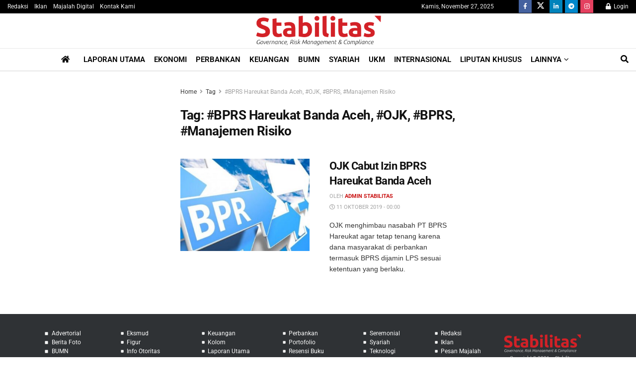

--- FILE ---
content_type: text/html; charset=UTF-8
request_url: https://www.stabilitas.id/tag/bprs-hareukat-banda-aceh-ojk-bprs-manajemen-risiko/
body_size: 25724
content:
<!doctype html>
<!--[if lt IE 7]> <html class="no-js lt-ie9 lt-ie8 lt-ie7" lang="id"> <![endif]-->
<!--[if IE 7]>    <html class="no-js lt-ie9 lt-ie8" lang="id"> <![endif]-->
<!--[if IE 8]>    <html class="no-js lt-ie9" lang="id"> <![endif]-->
<!--[if IE 9]>    <html class="no-js lt-ie10" lang="id"> <![endif]-->
<!--[if gt IE 8]><!--> <html class="no-js" lang="id"> <!--<![endif]-->
<head>
    <meta http-equiv="Content-Type" content="text/html; charset=UTF-8" />
    <meta name='viewport' content='width=device-width, initial-scale=1, user-scalable=yes' />
    <link rel="profile" href="http://gmpg.org/xfn/11" />
    <link rel="pingback" href="https://www.stabilitas.id/xmlrpc.php" />
    <meta name='robots' content='index, follow, max-image-preview:large, max-snippet:-1, max-video-preview:-1' />
	<style>img:is([sizes="auto" i], [sizes^="auto," i]) { contain-intrinsic-size: 3000px 1500px }</style>
	<meta property="og:type" content="website">
<meta property="og:title" content="OJK Cabut Izin BPRS Hareukat Banda Aceh">
<meta property="og:site_name" content="Stabilitas">
<meta property="og:description" content="BANDA ACEH, Stabilitas -&amp;nbsp;Otoritas Jasa Keuangan (OJK) sebagai otoritas pengatur dan pengawas lembaga jasa keuangan, mencabut izin usaha PT Bank">
<meta property="og:url" content="https://www.stabilitas.id/tag/bprs-hareukat-banda-aceh-ojk-bprs-manajemen-risiko">
<meta property="og:locale" content="id_ID">
<meta property="og:image" content="https://www.stabilitas.id/wp-content/uploads/2020/07/BPR.jpg">
<meta property="og:image:height" content="400">
<meta property="og:image:width" content="600">
<meta name="twitter:card" content="summary">
<meta name="twitter:url" content="https://www.stabilitas.id/tag/bprs-hareukat-banda-aceh-ojk-bprs-manajemen-risiko">
<meta name="twitter:title" content="OJK Cabut Izin BPRS Hareukat Banda Aceh">
<meta name="twitter:description" content="BANDA ACEH, Stabilitas -&nbsp;Otoritas Jasa Keuangan (OJK) sebagai otoritas pengatur dan pengawas lembaga jasa keuangan, mencabut izin usaha PT Bank">
<meta name="twitter:image" content="https://www.stabilitas.id/wp-content/uploads/2020/07/BPR.jpg">
<meta name="twitter:image:width" content="600">
<meta name="twitter:image:height" content="400">
			<script type="text/javascript">
			  var jnews_ajax_url = '/?ajax-request=jnews'
			</script>
			<script type="text/javascript">;window.jnews=window.jnews||{},window.jnews.library=window.jnews.library||{},window.jnews.library=function(){"use strict";var e=this;e.win=window,e.doc=document,e.noop=function(){},e.globalBody=e.doc.getElementsByTagName("body")[0],e.globalBody=e.globalBody?e.globalBody:e.doc,e.win.jnewsDataStorage=e.win.jnewsDataStorage||{_storage:new WeakMap,put:function(e,t,n){this._storage.has(e)||this._storage.set(e,new Map),this._storage.get(e).set(t,n)},get:function(e,t){return this._storage.get(e).get(t)},has:function(e,t){return this._storage.has(e)&&this._storage.get(e).has(t)},remove:function(e,t){var n=this._storage.get(e).delete(t);return 0===!this._storage.get(e).size&&this._storage.delete(e),n}},e.windowWidth=function(){return e.win.innerWidth||e.docEl.clientWidth||e.globalBody.clientWidth},e.windowHeight=function(){return e.win.innerHeight||e.docEl.clientHeight||e.globalBody.clientHeight},e.requestAnimationFrame=e.win.requestAnimationFrame||e.win.webkitRequestAnimationFrame||e.win.mozRequestAnimationFrame||e.win.msRequestAnimationFrame||window.oRequestAnimationFrame||function(e){return setTimeout(e,1e3/60)},e.cancelAnimationFrame=e.win.cancelAnimationFrame||e.win.webkitCancelAnimationFrame||e.win.webkitCancelRequestAnimationFrame||e.win.mozCancelAnimationFrame||e.win.msCancelRequestAnimationFrame||e.win.oCancelRequestAnimationFrame||function(e){clearTimeout(e)},e.classListSupport="classList"in document.createElement("_"),e.hasClass=e.classListSupport?function(e,t){return e.classList.contains(t)}:function(e,t){return e.className.indexOf(t)>=0},e.addClass=e.classListSupport?function(t,n){e.hasClass(t,n)||t.classList.add(n)}:function(t,n){e.hasClass(t,n)||(t.className+=" "+n)},e.removeClass=e.classListSupport?function(t,n){e.hasClass(t,n)&&t.classList.remove(n)}:function(t,n){e.hasClass(t,n)&&(t.className=t.className.replace(n,""))},e.objKeys=function(e){var t=[];for(var n in e)Object.prototype.hasOwnProperty.call(e,n)&&t.push(n);return t},e.isObjectSame=function(e,t){var n=!0;return JSON.stringify(e)!==JSON.stringify(t)&&(n=!1),n},e.extend=function(){for(var e,t,n,o=arguments[0]||{},i=1,a=arguments.length;i<a;i++)if(null!==(e=arguments[i]))for(t in e)o!==(n=e[t])&&void 0!==n&&(o[t]=n);return o},e.dataStorage=e.win.jnewsDataStorage,e.isVisible=function(e){return 0!==e.offsetWidth&&0!==e.offsetHeight||e.getBoundingClientRect().length},e.getHeight=function(e){return e.offsetHeight||e.clientHeight||e.getBoundingClientRect().height},e.getWidth=function(e){return e.offsetWidth||e.clientWidth||e.getBoundingClientRect().width},e.supportsPassive=!1;try{var t=Object.defineProperty({},"passive",{get:function(){e.supportsPassive=!0}});"createEvent"in e.doc?e.win.addEventListener("test",null,t):"fireEvent"in e.doc&&e.win.attachEvent("test",null)}catch(e){}e.passiveOption=!!e.supportsPassive&&{passive:!0},e.setStorage=function(e,t){e="jnews-"+e;var n={expired:Math.floor(((new Date).getTime()+432e5)/1e3)};t=Object.assign(n,t);localStorage.setItem(e,JSON.stringify(t))},e.getStorage=function(e){e="jnews-"+e;var t=localStorage.getItem(e);return null!==t&&0<t.length?JSON.parse(localStorage.getItem(e)):{}},e.expiredStorage=function(){var t,n="jnews-";for(var o in localStorage)o.indexOf(n)>-1&&"undefined"!==(t=e.getStorage(o.replace(n,""))).expired&&t.expired<Math.floor((new Date).getTime()/1e3)&&localStorage.removeItem(o)},e.addEvents=function(t,n,o){for(var i in n){var a=["touchstart","touchmove"].indexOf(i)>=0&&!o&&e.passiveOption;"createEvent"in e.doc?t.addEventListener(i,n[i],a):"fireEvent"in e.doc&&t.attachEvent("on"+i,n[i])}},e.removeEvents=function(t,n){for(var o in n)"createEvent"in e.doc?t.removeEventListener(o,n[o]):"fireEvent"in e.doc&&t.detachEvent("on"+o,n[o])},e.triggerEvents=function(t,n,o){var i;o=o||{detail:null};return"createEvent"in e.doc?(!(i=e.doc.createEvent("CustomEvent")||new CustomEvent(n)).initCustomEvent||i.initCustomEvent(n,!0,!1,o),void t.dispatchEvent(i)):"fireEvent"in e.doc?((i=e.doc.createEventObject()).eventType=n,void t.fireEvent("on"+i.eventType,i)):void 0},e.getParents=function(t,n){void 0===n&&(n=e.doc);for(var o=[],i=t.parentNode,a=!1;!a;)if(i){var r=i;r.querySelectorAll(n).length?a=!0:(o.push(r),i=r.parentNode)}else o=[],a=!0;return o},e.forEach=function(e,t,n){for(var o=0,i=e.length;o<i;o++)t.call(n,e[o],o)},e.getText=function(e){return e.innerText||e.textContent},e.setText=function(e,t){var n="object"==typeof t?t.innerText||t.textContent:t;e.innerText&&(e.innerText=n),e.textContent&&(e.textContent=n)},e.httpBuildQuery=function(t){return e.objKeys(t).reduce(function t(n){var o=arguments.length>1&&void 0!==arguments[1]?arguments[1]:null;return function(i,a){var r=n[a];a=encodeURIComponent(a);var s=o?"".concat(o,"[").concat(a,"]"):a;return null==r||"function"==typeof r?(i.push("".concat(s,"=")),i):["number","boolean","string"].includes(typeof r)?(i.push("".concat(s,"=").concat(encodeURIComponent(r))),i):(i.push(e.objKeys(r).reduce(t(r,s),[]).join("&")),i)}}(t),[]).join("&")},e.get=function(t,n,o,i){return o="function"==typeof o?o:e.noop,e.ajax("GET",t,n,o,i)},e.post=function(t,n,o,i){return o="function"==typeof o?o:e.noop,e.ajax("POST",t,n,o,i)},e.ajax=function(t,n,o,i,a){var r=new XMLHttpRequest,s=n,c=e.httpBuildQuery(o);if(t=-1!=["GET","POST"].indexOf(t)?t:"GET",r.open(t,s+("GET"==t?"?"+c:""),!0),"POST"==t&&r.setRequestHeader("Content-type","application/x-www-form-urlencoded"),r.setRequestHeader("X-Requested-With","XMLHttpRequest"),r.onreadystatechange=function(){4===r.readyState&&200<=r.status&&300>r.status&&"function"==typeof i&&i.call(void 0,r.response)},void 0!==a&&!a){return{xhr:r,send:function(){r.send("POST"==t?c:null)}}}return r.send("POST"==t?c:null),{xhr:r}},e.scrollTo=function(t,n,o){function i(e,t,n){this.start=this.position(),this.change=e-this.start,this.currentTime=0,this.increment=20,this.duration=void 0===n?500:n,this.callback=t,this.finish=!1,this.animateScroll()}return Math.easeInOutQuad=function(e,t,n,o){return(e/=o/2)<1?n/2*e*e+t:-n/2*(--e*(e-2)-1)+t},i.prototype.stop=function(){this.finish=!0},i.prototype.move=function(t){e.doc.documentElement.scrollTop=t,e.globalBody.parentNode.scrollTop=t,e.globalBody.scrollTop=t},i.prototype.position=function(){return e.doc.documentElement.scrollTop||e.globalBody.parentNode.scrollTop||e.globalBody.scrollTop},i.prototype.animateScroll=function(){this.currentTime+=this.increment;var t=Math.easeInOutQuad(this.currentTime,this.start,this.change,this.duration);this.move(t),this.currentTime<this.duration&&!this.finish?e.requestAnimationFrame.call(e.win,this.animateScroll.bind(this)):this.callback&&"function"==typeof this.callback&&this.callback()},new i(t,n,o)},e.unwrap=function(t){var n,o=t;e.forEach(t,(function(e,t){n?n+=e:n=e})),o.replaceWith(n)},e.performance={start:function(e){performance.mark(e+"Start")},stop:function(e){performance.mark(e+"End"),performance.measure(e,e+"Start",e+"End")}},e.fps=function(){var t=0,n=0,o=0;!function(){var i=t=0,a=0,r=0,s=document.getElementById("fpsTable"),c=function(t){void 0===document.getElementsByTagName("body")[0]?e.requestAnimationFrame.call(e.win,(function(){c(t)})):document.getElementsByTagName("body")[0].appendChild(t)};null===s&&((s=document.createElement("div")).style.position="fixed",s.style.top="120px",s.style.left="10px",s.style.width="100px",s.style.height="20px",s.style.border="1px solid black",s.style.fontSize="11px",s.style.zIndex="100000",s.style.backgroundColor="white",s.id="fpsTable",c(s));var l=function(){o++,n=Date.now(),(a=(o/(r=(n-t)/1e3)).toPrecision(2))!=i&&(i=a,s.innerHTML=i+"fps"),1<r&&(t=n,o=0),e.requestAnimationFrame.call(e.win,l)};l()}()},e.instr=function(e,t){for(var n=0;n<t.length;n++)if(-1!==e.toLowerCase().indexOf(t[n].toLowerCase()))return!0},e.winLoad=function(t,n){function o(o){if("complete"===e.doc.readyState||"interactive"===e.doc.readyState)return!o||n?setTimeout(t,n||1):t(o),1}o()||e.addEvents(e.win,{load:o})},e.docReady=function(t,n){function o(o){if("complete"===e.doc.readyState||"interactive"===e.doc.readyState)return!o||n?setTimeout(t,n||1):t(o),1}o()||e.addEvents(e.doc,{DOMContentLoaded:o})},e.fireOnce=function(){e.docReady((function(){e.assets=e.assets||[],e.assets.length&&(e.boot(),e.load_assets())}),50)},e.boot=function(){e.length&&e.doc.querySelectorAll("style[media]").forEach((function(e){"not all"==e.getAttribute("media")&&e.removeAttribute("media")}))},e.create_js=function(t,n){var o=e.doc.createElement("script");switch(o.setAttribute("src",t),n){case"defer":o.setAttribute("defer",!0);break;case"async":o.setAttribute("async",!0);break;case"deferasync":o.setAttribute("defer",!0),o.setAttribute("async",!0)}e.globalBody.appendChild(o)},e.load_assets=function(){"object"==typeof e.assets&&e.forEach(e.assets.slice(0),(function(t,n){var o="";t.defer&&(o+="defer"),t.async&&(o+="async"),e.create_js(t.url,o);var i=e.assets.indexOf(t);i>-1&&e.assets.splice(i,1)})),e.assets=jnewsoption.au_scripts=window.jnewsads=[]},e.setCookie=function(e,t,n){var o="";if(n){var i=new Date;i.setTime(i.getTime()+24*n*60*60*1e3),o="; expires="+i.toUTCString()}document.cookie=e+"="+(t||"")+o+"; path=/"},e.getCookie=function(e){for(var t=e+"=",n=document.cookie.split(";"),o=0;o<n.length;o++){for(var i=n[o];" "==i.charAt(0);)i=i.substring(1,i.length);if(0==i.indexOf(t))return i.substring(t.length,i.length)}return null},e.eraseCookie=function(e){document.cookie=e+"=; Path=/; Expires=Thu, 01 Jan 1970 00:00:01 GMT;"},e.docReady((function(){e.globalBody=e.globalBody==e.doc?e.doc.getElementsByTagName("body")[0]:e.globalBody,e.globalBody=e.globalBody?e.globalBody:e.doc})),e.winLoad((function(){e.winLoad((function(){var t=!1;if(void 0!==window.jnewsadmin)if(void 0!==window.file_version_checker){var n=e.objKeys(window.file_version_checker);n.length?n.forEach((function(e){t||"10.0.4"===window.file_version_checker[e]||(t=!0)})):t=!0}else t=!0;t&&(window.jnewsHelper.getMessage(),window.jnewsHelper.getNotice())}),2500)}))},window.jnews.library=new window.jnews.library;</script>
	<!-- This site is optimized with the Yoast SEO Premium plugin v25.5 (Yoast SEO v26.0) - https://yoast.com/wordpress/plugins/seo/ -->
	<title>#BPRS Hareukat Banda Aceh, #OJK, #BPRS, #Manajemen Risiko Archives - Stabilitas</title>
<link crossorigin data-rocket-preconnect href="https://www.youtube.com" rel="preconnect">
<link crossorigin data-rocket-preconnect href="https://fonts.googleapis.com" rel="preconnect">
<link data-rocket-preload as="style" href="https://fonts.googleapis.com/css?family=Open%20Sans%3A400%2C700%7CRoboto%3Aregular%2C500%2C700%2C700%2C500%7CSource%20Sans%20Pro%3A600&#038;display=swap" rel="preload">
<link href="https://fonts.googleapis.com/css?family=Open%20Sans%3A400%2C700%7CRoboto%3Aregular%2C500%2C700%2C700%2C500%7CSource%20Sans%20Pro%3A600&#038;display=swap" media="print" onload="this.media=&#039;all&#039;" rel="stylesheet">
<noscript><link rel="stylesheet" href="https://fonts.googleapis.com/css?family=Open%20Sans%3A400%2C700%7CRoboto%3Aregular%2C500%2C700%2C700%2C500%7CSource%20Sans%20Pro%3A600&#038;display=swap"></noscript><link rel="preload" data-rocket-preload as="image" href="https://www.stabilitas.id/wp-content/uploads/2020/07/BPR-350x250.jpg" fetchpriority="high">
	<link rel="canonical" href="https://www.stabilitas.id/tag/bprs-hareukat-banda-aceh-ojk-bprs-manajemen-risiko/" />
	<meta property="og:locale" content="id_ID" />
	<meta property="og:type" content="article" />
	<meta property="og:title" content="#BPRS Hareukat Banda Aceh, #OJK, #BPRS, #Manajemen Risiko Archives" />
	<meta property="og:url" content="https://www.stabilitas.id/tag/bprs-hareukat-banda-aceh-ojk-bprs-manajemen-risiko/" />
	<meta property="og:site_name" content="Stabilitas" />
	<meta name="twitter:card" content="summary_large_image" />
	<script type="application/ld+json" class="yoast-schema-graph">{"@context":"https://schema.org","@graph":[{"@type":"CollectionPage","@id":"https://www.stabilitas.id/tag/bprs-hareukat-banda-aceh-ojk-bprs-manajemen-risiko/","url":"https://www.stabilitas.id/tag/bprs-hareukat-banda-aceh-ojk-bprs-manajemen-risiko/","name":"#BPRS Hareukat Banda Aceh, #OJK, #BPRS, #Manajemen Risiko Archives - Stabilitas","isPartOf":{"@id":"https://www.stabilitas.id/#website"},"primaryImageOfPage":{"@id":"https://www.stabilitas.id/tag/bprs-hareukat-banda-aceh-ojk-bprs-manajemen-risiko/#primaryimage"},"image":{"@id":"https://www.stabilitas.id/tag/bprs-hareukat-banda-aceh-ojk-bprs-manajemen-risiko/#primaryimage"},"thumbnailUrl":"https://www.stabilitas.id/wp-content/uploads/2020/07/BPR.jpg","breadcrumb":{"@id":"https://www.stabilitas.id/tag/bprs-hareukat-banda-aceh-ojk-bprs-manajemen-risiko/#breadcrumb"},"inLanguage":"id"},{"@type":"ImageObject","inLanguage":"id","@id":"https://www.stabilitas.id/tag/bprs-hareukat-banda-aceh-ojk-bprs-manajemen-risiko/#primaryimage","url":"https://www.stabilitas.id/wp-content/uploads/2020/07/BPR.jpg","contentUrl":"https://www.stabilitas.id/wp-content/uploads/2020/07/BPR.jpg","width":600,"height":400},{"@type":"BreadcrumbList","@id":"https://www.stabilitas.id/tag/bprs-hareukat-banda-aceh-ojk-bprs-manajemen-risiko/#breadcrumb","itemListElement":[{"@type":"ListItem","position":1,"name":"Home","item":"https://www.stabilitas.id/"},{"@type":"ListItem","position":2,"name":"#BPRS Hareukat Banda Aceh, #OJK, #BPRS, #Manajemen Risiko"}]},{"@type":"WebSite","@id":"https://www.stabilitas.id/#website","url":"https://www.stabilitas.id/","name":"Stabilitas","description":"Governance, Risk Management &amp; Compliance","publisher":{"@id":"https://www.stabilitas.id/#organization"},"potentialAction":[{"@type":"SearchAction","target":{"@type":"EntryPoint","urlTemplate":"https://www.stabilitas.id/?s={search_term_string}"},"query-input":{"@type":"PropertyValueSpecification","valueRequired":true,"valueName":"search_term_string"}}],"inLanguage":"id"},{"@type":"Organization","@id":"https://www.stabilitas.id/#organization","name":"Stabilitas","url":"https://www.stabilitas.id/","logo":{"@type":"ImageObject","inLanguage":"id","@id":"https://www.stabilitas.id/#/schema/logo/image/","url":"https://www.stabilitas.id/wp-content/uploads/2020/07/logo.png","contentUrl":"https://www.stabilitas.id/wp-content/uploads/2020/07/logo.png","width":365,"height":90,"caption":"Stabilitas"},"image":{"@id":"https://www.stabilitas.id/#/schema/logo/image/"}}]}</script>
	<!-- / Yoast SEO Premium plugin. -->


<link rel='dns-prefetch' href='//fonts.googleapis.com' />
<link rel='preconnect' href='https://fonts.gstatic.com' />
<link rel="alternate" type="application/rss+xml" title="Stabilitas &raquo; Feed" href="https://www.stabilitas.id/feed/" />
<link rel="alternate" type="application/rss+xml" title="Stabilitas &raquo; Umpan Komentar" href="https://www.stabilitas.id/comments/feed/" />
<link rel="alternate" type="application/rss+xml" title="Stabilitas &raquo; #BPRS Hareukat Banda Aceh, #OJK, #BPRS, #Manajemen Risiko Umpan Tag" href="https://www.stabilitas.id/tag/bprs-hareukat-banda-aceh-ojk-bprs-manajemen-risiko/feed/" />

<link data-minify="1" rel='stylesheet' id='ytp-icons-css' href='https://www.stabilitas.id/wp-content/cache/min/1/wp-content/plugins/rdv-youtube-playlist-video-player/packages/icons/css/icons.min.css?ver=1763145660' type='text/css' media='all' />
<link rel='stylesheet' id='ytp-style-css' href='https://www.stabilitas.id/wp-content/plugins/rdv-youtube-playlist-video-player/packages/youtube-video-player/css/youtube-video-player.min.css?ver=6.8.3' type='text/css' media='all' />
<link data-minify="1" rel='stylesheet' id='perfect-scrollbar-style-css' href='https://www.stabilitas.id/wp-content/cache/min/1/wp-content/plugins/rdv-youtube-playlist-video-player/packages/perfect-scrollbar/perfect-scrollbar.css?ver=1763145660' type='text/css' media='all' />
<style id='wp-emoji-styles-inline-css' type='text/css'>

	img.wp-smiley, img.emoji {
		display: inline !important;
		border: none !important;
		box-shadow: none !important;
		height: 1em !important;
		width: 1em !important;
		margin: 0 0.07em !important;
		vertical-align: -0.1em !important;
		background: none !important;
		padding: 0 !important;
	}
</style>
<link rel='stylesheet' id='wp-block-library-css' href='https://www.stabilitas.id/wp-includes/css/dist/block-library/style.min.css?ver=6.8.3' type='text/css' media='all' />
<style id='classic-theme-styles-inline-css' type='text/css'>
/*! This file is auto-generated */
.wp-block-button__link{color:#fff;background-color:#32373c;border-radius:9999px;box-shadow:none;text-decoration:none;padding:calc(.667em + 2px) calc(1.333em + 2px);font-size:1.125em}.wp-block-file__button{background:#32373c;color:#fff;text-decoration:none}
</style>
<style id='global-styles-inline-css' type='text/css'>
:root{--wp--preset--aspect-ratio--square: 1;--wp--preset--aspect-ratio--4-3: 4/3;--wp--preset--aspect-ratio--3-4: 3/4;--wp--preset--aspect-ratio--3-2: 3/2;--wp--preset--aspect-ratio--2-3: 2/3;--wp--preset--aspect-ratio--16-9: 16/9;--wp--preset--aspect-ratio--9-16: 9/16;--wp--preset--color--black: #000000;--wp--preset--color--cyan-bluish-gray: #abb8c3;--wp--preset--color--white: #ffffff;--wp--preset--color--pale-pink: #f78da7;--wp--preset--color--vivid-red: #cf2e2e;--wp--preset--color--luminous-vivid-orange: #ff6900;--wp--preset--color--luminous-vivid-amber: #fcb900;--wp--preset--color--light-green-cyan: #7bdcb5;--wp--preset--color--vivid-green-cyan: #00d084;--wp--preset--color--pale-cyan-blue: #8ed1fc;--wp--preset--color--vivid-cyan-blue: #0693e3;--wp--preset--color--vivid-purple: #9b51e0;--wp--preset--gradient--vivid-cyan-blue-to-vivid-purple: linear-gradient(135deg,rgba(6,147,227,1) 0%,rgb(155,81,224) 100%);--wp--preset--gradient--light-green-cyan-to-vivid-green-cyan: linear-gradient(135deg,rgb(122,220,180) 0%,rgb(0,208,130) 100%);--wp--preset--gradient--luminous-vivid-amber-to-luminous-vivid-orange: linear-gradient(135deg,rgba(252,185,0,1) 0%,rgba(255,105,0,1) 100%);--wp--preset--gradient--luminous-vivid-orange-to-vivid-red: linear-gradient(135deg,rgba(255,105,0,1) 0%,rgb(207,46,46) 100%);--wp--preset--gradient--very-light-gray-to-cyan-bluish-gray: linear-gradient(135deg,rgb(238,238,238) 0%,rgb(169,184,195) 100%);--wp--preset--gradient--cool-to-warm-spectrum: linear-gradient(135deg,rgb(74,234,220) 0%,rgb(151,120,209) 20%,rgb(207,42,186) 40%,rgb(238,44,130) 60%,rgb(251,105,98) 80%,rgb(254,248,76) 100%);--wp--preset--gradient--blush-light-purple: linear-gradient(135deg,rgb(255,206,236) 0%,rgb(152,150,240) 100%);--wp--preset--gradient--blush-bordeaux: linear-gradient(135deg,rgb(254,205,165) 0%,rgb(254,45,45) 50%,rgb(107,0,62) 100%);--wp--preset--gradient--luminous-dusk: linear-gradient(135deg,rgb(255,203,112) 0%,rgb(199,81,192) 50%,rgb(65,88,208) 100%);--wp--preset--gradient--pale-ocean: linear-gradient(135deg,rgb(255,245,203) 0%,rgb(182,227,212) 50%,rgb(51,167,181) 100%);--wp--preset--gradient--electric-grass: linear-gradient(135deg,rgb(202,248,128) 0%,rgb(113,206,126) 100%);--wp--preset--gradient--midnight: linear-gradient(135deg,rgb(2,3,129) 0%,rgb(40,116,252) 100%);--wp--preset--font-size--small: 13px;--wp--preset--font-size--medium: 20px;--wp--preset--font-size--large: 36px;--wp--preset--font-size--x-large: 42px;--wp--preset--spacing--20: 0.44rem;--wp--preset--spacing--30: 0.67rem;--wp--preset--spacing--40: 1rem;--wp--preset--spacing--50: 1.5rem;--wp--preset--spacing--60: 2.25rem;--wp--preset--spacing--70: 3.38rem;--wp--preset--spacing--80: 5.06rem;--wp--preset--shadow--natural: 6px 6px 9px rgba(0, 0, 0, 0.2);--wp--preset--shadow--deep: 12px 12px 50px rgba(0, 0, 0, 0.4);--wp--preset--shadow--sharp: 6px 6px 0px rgba(0, 0, 0, 0.2);--wp--preset--shadow--outlined: 6px 6px 0px -3px rgba(255, 255, 255, 1), 6px 6px rgba(0, 0, 0, 1);--wp--preset--shadow--crisp: 6px 6px 0px rgba(0, 0, 0, 1);}:where(.is-layout-flex){gap: 0.5em;}:where(.is-layout-grid){gap: 0.5em;}body .is-layout-flex{display: flex;}.is-layout-flex{flex-wrap: wrap;align-items: center;}.is-layout-flex > :is(*, div){margin: 0;}body .is-layout-grid{display: grid;}.is-layout-grid > :is(*, div){margin: 0;}:where(.wp-block-columns.is-layout-flex){gap: 2em;}:where(.wp-block-columns.is-layout-grid){gap: 2em;}:where(.wp-block-post-template.is-layout-flex){gap: 1.25em;}:where(.wp-block-post-template.is-layout-grid){gap: 1.25em;}.has-black-color{color: var(--wp--preset--color--black) !important;}.has-cyan-bluish-gray-color{color: var(--wp--preset--color--cyan-bluish-gray) !important;}.has-white-color{color: var(--wp--preset--color--white) !important;}.has-pale-pink-color{color: var(--wp--preset--color--pale-pink) !important;}.has-vivid-red-color{color: var(--wp--preset--color--vivid-red) !important;}.has-luminous-vivid-orange-color{color: var(--wp--preset--color--luminous-vivid-orange) !important;}.has-luminous-vivid-amber-color{color: var(--wp--preset--color--luminous-vivid-amber) !important;}.has-light-green-cyan-color{color: var(--wp--preset--color--light-green-cyan) !important;}.has-vivid-green-cyan-color{color: var(--wp--preset--color--vivid-green-cyan) !important;}.has-pale-cyan-blue-color{color: var(--wp--preset--color--pale-cyan-blue) !important;}.has-vivid-cyan-blue-color{color: var(--wp--preset--color--vivid-cyan-blue) !important;}.has-vivid-purple-color{color: var(--wp--preset--color--vivid-purple) !important;}.has-black-background-color{background-color: var(--wp--preset--color--black) !important;}.has-cyan-bluish-gray-background-color{background-color: var(--wp--preset--color--cyan-bluish-gray) !important;}.has-white-background-color{background-color: var(--wp--preset--color--white) !important;}.has-pale-pink-background-color{background-color: var(--wp--preset--color--pale-pink) !important;}.has-vivid-red-background-color{background-color: var(--wp--preset--color--vivid-red) !important;}.has-luminous-vivid-orange-background-color{background-color: var(--wp--preset--color--luminous-vivid-orange) !important;}.has-luminous-vivid-amber-background-color{background-color: var(--wp--preset--color--luminous-vivid-amber) !important;}.has-light-green-cyan-background-color{background-color: var(--wp--preset--color--light-green-cyan) !important;}.has-vivid-green-cyan-background-color{background-color: var(--wp--preset--color--vivid-green-cyan) !important;}.has-pale-cyan-blue-background-color{background-color: var(--wp--preset--color--pale-cyan-blue) !important;}.has-vivid-cyan-blue-background-color{background-color: var(--wp--preset--color--vivid-cyan-blue) !important;}.has-vivid-purple-background-color{background-color: var(--wp--preset--color--vivid-purple) !important;}.has-black-border-color{border-color: var(--wp--preset--color--black) !important;}.has-cyan-bluish-gray-border-color{border-color: var(--wp--preset--color--cyan-bluish-gray) !important;}.has-white-border-color{border-color: var(--wp--preset--color--white) !important;}.has-pale-pink-border-color{border-color: var(--wp--preset--color--pale-pink) !important;}.has-vivid-red-border-color{border-color: var(--wp--preset--color--vivid-red) !important;}.has-luminous-vivid-orange-border-color{border-color: var(--wp--preset--color--luminous-vivid-orange) !important;}.has-luminous-vivid-amber-border-color{border-color: var(--wp--preset--color--luminous-vivid-amber) !important;}.has-light-green-cyan-border-color{border-color: var(--wp--preset--color--light-green-cyan) !important;}.has-vivid-green-cyan-border-color{border-color: var(--wp--preset--color--vivid-green-cyan) !important;}.has-pale-cyan-blue-border-color{border-color: var(--wp--preset--color--pale-cyan-blue) !important;}.has-vivid-cyan-blue-border-color{border-color: var(--wp--preset--color--vivid-cyan-blue) !important;}.has-vivid-purple-border-color{border-color: var(--wp--preset--color--vivid-purple) !important;}.has-vivid-cyan-blue-to-vivid-purple-gradient-background{background: var(--wp--preset--gradient--vivid-cyan-blue-to-vivid-purple) !important;}.has-light-green-cyan-to-vivid-green-cyan-gradient-background{background: var(--wp--preset--gradient--light-green-cyan-to-vivid-green-cyan) !important;}.has-luminous-vivid-amber-to-luminous-vivid-orange-gradient-background{background: var(--wp--preset--gradient--luminous-vivid-amber-to-luminous-vivid-orange) !important;}.has-luminous-vivid-orange-to-vivid-red-gradient-background{background: var(--wp--preset--gradient--luminous-vivid-orange-to-vivid-red) !important;}.has-very-light-gray-to-cyan-bluish-gray-gradient-background{background: var(--wp--preset--gradient--very-light-gray-to-cyan-bluish-gray) !important;}.has-cool-to-warm-spectrum-gradient-background{background: var(--wp--preset--gradient--cool-to-warm-spectrum) !important;}.has-blush-light-purple-gradient-background{background: var(--wp--preset--gradient--blush-light-purple) !important;}.has-blush-bordeaux-gradient-background{background: var(--wp--preset--gradient--blush-bordeaux) !important;}.has-luminous-dusk-gradient-background{background: var(--wp--preset--gradient--luminous-dusk) !important;}.has-pale-ocean-gradient-background{background: var(--wp--preset--gradient--pale-ocean) !important;}.has-electric-grass-gradient-background{background: var(--wp--preset--gradient--electric-grass) !important;}.has-midnight-gradient-background{background: var(--wp--preset--gradient--midnight) !important;}.has-small-font-size{font-size: var(--wp--preset--font-size--small) !important;}.has-medium-font-size{font-size: var(--wp--preset--font-size--medium) !important;}.has-large-font-size{font-size: var(--wp--preset--font-size--large) !important;}.has-x-large-font-size{font-size: var(--wp--preset--font-size--x-large) !important;}
:where(.wp-block-post-template.is-layout-flex){gap: 1.25em;}:where(.wp-block-post-template.is-layout-grid){gap: 1.25em;}
:where(.wp-block-columns.is-layout-flex){gap: 2em;}:where(.wp-block-columns.is-layout-grid){gap: 2em;}
:root :where(.wp-block-pullquote){font-size: 1.5em;line-height: 1.6;}
</style>
<link data-minify="1" rel='stylesheet' id='_ning_font_awesome_css-css' href='https://www.stabilitas.id/wp-content/cache/min/1/wp-content/plugins/angwp/assets/fonts/font-awesome/css/font-awesome.min.css?ver=1763145660' type='text/css' media='all' />
<link data-minify="1" rel='stylesheet' id='_ning_css-css' href='https://www.stabilitas.id/wp-content/cache/min/1/wp-content/plugins/angwp/assets/dist/angwp.bundle.js.css?ver=1763145660' type='text/css' media='all' />
<link rel='stylesheet' id='spr_col_animate_css-css' href='https://www.stabilitas.id/wp-content/plugins/angwp/include/extensions/spr_columns/assets/css/animate.min.css?ver=1.6.3' type='text/css' media='all' />
<link data-minify="1" rel='stylesheet' id='spr_col_css-css' href='https://www.stabilitas.id/wp-content/cache/min/1/wp-content/plugins/angwp/include/extensions/spr_columns/assets/css/spr_columns.css?ver=1763145660' type='text/css' media='all' />
<link rel='stylesheet' id='jnews-parent-style-css' href='https://www.stabilitas.id/wp-content/themes/jnews/style.css?ver=6.8.3' type='text/css' media='all' />
<link rel='stylesheet' id='elementor-frontend-css' href='https://www.stabilitas.id/wp-content/plugins/elementor/assets/css/frontend.min.css?ver=3.32.3' type='text/css' media='all' />

<link data-minify="1" rel='stylesheet' id='font-awesome-css' href='https://www.stabilitas.id/wp-content/cache/min/1/wp-content/plugins/elementor/assets/lib/font-awesome/css/font-awesome.min.css?ver=1763145660' type='text/css' media='all' />
<link rel='preload' as='font' type='font/woff2' crossorigin id='font-awesome-webfont-css' href='https://www.stabilitas.id/wp-content/themes/jnews/assets/fonts/font-awesome/fonts/fontawesome-webfont.woff2?v=4.7.0' type='text/css' media='all' />
<link rel='preload' as='font' type='font/woff' crossorigin id='jnews-icon-webfont-css' href='https://www.stabilitas.id/wp-content/themes/jnews/assets/fonts/jegicon/fonts/jegicon.woff' type='text/css' media='all' />
<link rel='preload' as='font' type='font/woff2' crossorigin id='elementor-font-awesome-webfont-css' href='https://www.stabilitas.id/wp-content/plugins/elementor/assets/lib/font-awesome/fonts/fontawesome-webfont.woff2?v=4.7.0' type='text/css' media='all' />
<link data-minify="1" rel='stylesheet' id='jnews-icon-css' href='https://www.stabilitas.id/wp-content/cache/min/1/wp-content/themes/jnews/assets/fonts/jegicon/jegicon.css?ver=1763145660' type='text/css' media='all' />
<link data-minify="1" rel='stylesheet' id='jscrollpane-css' href='https://www.stabilitas.id/wp-content/cache/min/1/wp-content/themes/jnews/assets/css/jquery.jscrollpane.css?ver=1763145660' type='text/css' media='all' />
<link data-minify="1" rel='stylesheet' id='oknav-css' href='https://www.stabilitas.id/wp-content/cache/min/1/wp-content/themes/jnews/assets/css/okayNav.css?ver=1763145660' type='text/css' media='all' />
<link data-minify="1" rel='stylesheet' id='magnific-popup-css' href='https://www.stabilitas.id/wp-content/cache/min/1/wp-content/themes/jnews/assets/css/magnific-popup.css?ver=1763145660' type='text/css' media='all' />
<link data-minify="1" rel='stylesheet' id='chosen-css' href='https://www.stabilitas.id/wp-content/cache/min/1/wp-content/themes/jnews/assets/css/chosen/chosen.css?ver=1763145660' type='text/css' media='all' />
<link data-minify="1" rel='stylesheet' id='photoswipe-css' href='https://www.stabilitas.id/wp-content/cache/min/1/wp-content/themes/jnews/assets/css/photoswipe/photoswipe.css?ver=1763145660' type='text/css' media='all' />
<link data-minify="1" rel='stylesheet' id='photoswipe-default-css' href='https://www.stabilitas.id/wp-content/cache/min/1/wp-content/themes/jnews/assets/css/photoswipe/default-skin/default-skin.css?ver=1763145660' type='text/css' media='all' />
<link data-minify="1" rel='stylesheet' id='jnews-main-css' href='https://www.stabilitas.id/wp-content/cache/min/1/wp-content/themes/jnews/assets/css/main.css?ver=1763145661' type='text/css' media='all' />
<link data-minify="1" rel='stylesheet' id='jnews-pages-css' href='https://www.stabilitas.id/wp-content/cache/min/1/wp-content/themes/jnews/assets/css/pages.css?ver=1763145661' type='text/css' media='all' />
<link data-minify="1" rel='stylesheet' id='jnews-single-css' href='https://www.stabilitas.id/wp-content/cache/min/1/wp-content/themes/jnews/assets/css/single.css?ver=1763145661' type='text/css' media='all' />
<link data-minify="1" rel='stylesheet' id='jnews-responsive-css' href='https://www.stabilitas.id/wp-content/cache/min/1/wp-content/themes/jnews/assets/css/responsive.css?ver=1763145661' type='text/css' media='all' />
<link data-minify="1" rel='stylesheet' id='jnews-pb-temp-css' href='https://www.stabilitas.id/wp-content/cache/min/1/wp-content/themes/jnews/assets/css/pb-temp.css?ver=1763145661' type='text/css' media='all' />
<link data-minify="1" rel='stylesheet' id='jnews-elementor-css' href='https://www.stabilitas.id/wp-content/cache/min/1/wp-content/themes/jnews/assets/css/elementor-frontend.css?ver=1763145661' type='text/css' media='all' />
<link data-minify="1" rel='stylesheet' id='jnews-style-css' href='https://www.stabilitas.id/wp-content/cache/min/1/wp-content/themes/stabilitas/style.css?ver=1763145661' type='text/css' media='all' />
<link data-minify="1" rel='stylesheet' id='jnews-darkmode-css' href='https://www.stabilitas.id/wp-content/cache/min/1/wp-content/themes/jnews/assets/css/darkmode.css?ver=1763145661' type='text/css' media='all' />
<script type="text/javascript" src="https://www.stabilitas.id/wp-includes/js/jquery/jquery.min.js?ver=3.7.1" id="jquery-core-js"></script>
<script type="text/javascript" src="https://www.stabilitas.id/wp-includes/js/jquery/jquery-migrate.min.js?ver=3.4.1" id="jquery-migrate-js"></script>
<script data-minify="1" type="text/javascript" src="https://www.stabilitas.id/wp-content/cache/min/1/wp-content/plugins/rdv-youtube-playlist-video-player/packages/perfect-scrollbar/jquery.mousewheel.js?ver=1759455495" id="jquery-mousewheel-js"></script>
<script data-minify="1" type="text/javascript" src="https://www.stabilitas.id/wp-content/cache/min/1/wp-content/plugins/rdv-youtube-playlist-video-player/packages/perfect-scrollbar/perfect-scrollbar.js?ver=1759455495" id="perfect-scrollbar-script-js"></script>
<script type="text/javascript" src="https://www.stabilitas.id/wp-content/plugins/rdv-youtube-playlist-video-player/packages/youtube-video-player/js/youtube-video-player.jquery.min.js?ver=6.8.3" id="ytp-script-js"></script>
<script data-minify="1" type="text/javascript" src="https://www.stabilitas.id/wp-content/cache/min/1/wp-content/plugins/rdv-youtube-playlist-video-player/js/plugin.js?ver=1759455495" id="ytp-plugin-js"></script>
<script data-minify="1" type="text/javascript" src="https://www.stabilitas.id/wp-content/cache/min/1/wp-content/plugins/angwp/assets/dev/js/advertising.js?ver=1759455495" id="adning_dummy_advertising-js"></script>
<link rel="https://api.w.org/" href="https://www.stabilitas.id/wp-json/" /><link rel="alternate" title="JSON" type="application/json" href="https://www.stabilitas.id/wp-json/wp/v2/tags/2145" /><link rel="EditURI" type="application/rsd+xml" title="RSD" href="https://www.stabilitas.id/xmlrpc.php?rsd" />
<meta name="generator" content="Jasa Pembuatan Website by KelanaSolution.Com" />
<meta name="generator" content="Elementor 3.32.3; features: e_font_icon_svg, additional_custom_breakpoints; settings: css_print_method-external, google_font-enabled, font_display-auto">
			<style>
				.e-con.e-parent:nth-of-type(n+4):not(.e-lazyloaded):not(.e-no-lazyload),
				.e-con.e-parent:nth-of-type(n+4):not(.e-lazyloaded):not(.e-no-lazyload) * {
					background-image: none !important;
				}
				@media screen and (max-height: 1024px) {
					.e-con.e-parent:nth-of-type(n+3):not(.e-lazyloaded):not(.e-no-lazyload),
					.e-con.e-parent:nth-of-type(n+3):not(.e-lazyloaded):not(.e-no-lazyload) * {
						background-image: none !important;
					}
				}
				@media screen and (max-height: 640px) {
					.e-con.e-parent:nth-of-type(n+2):not(.e-lazyloaded):not(.e-no-lazyload),
					.e-con.e-parent:nth-of-type(n+2):not(.e-lazyloaded):not(.e-no-lazyload) * {
						background-image: none !important;
					}
				}
			</style>
			
<!-- Ads on this site are served by Adning v1.6.3 - adning.com -->
<style></style><!-- / Adning. -->

<script type='application/ld+json'>{"@context":"http:\/\/schema.org","@type":"Organization","@id":"https:\/\/www.stabilitas.id\/#organization","url":"https:\/\/www.stabilitas.id\/","name":"","logo":{"@type":"ImageObject","url":""},"sameAs":[]}</script>
<script type='application/ld+json'>{"@context":"http:\/\/schema.org","@type":"WebSite","@id":"https:\/\/www.stabilitas.id\/#website","url":"https:\/\/www.stabilitas.id\/","name":"","potentialAction":{"@type":"SearchAction","target":"https:\/\/www.stabilitas.id\/?s={search_term_string}","query-input":"required name=search_term_string"}}</script>
<link rel="icon" href="https://www.stabilitas.id/wp-content/uploads/cropped-icon-stabilitas-32x32.png" sizes="32x32" />
<link rel="icon" href="https://www.stabilitas.id/wp-content/uploads/cropped-icon-stabilitas-192x192.png" sizes="192x192" />
<link rel="apple-touch-icon" href="https://www.stabilitas.id/wp-content/uploads/cropped-icon-stabilitas-180x180.png" />
<meta name="msapplication-TileImage" content="https://www.stabilitas.id/wp-content/uploads/cropped-icon-stabilitas-270x270.png" />
<meta name="generator" content="AccelerateWP 3.19.0.1-1.1-28" data-wpr-features="wpr_minify_js wpr_preconnect_external_domains wpr_oci wpr_minify_css wpr_desktop" /></head>
<body class="archive tag tag-bprs-hareukat-banda-aceh-ojk-bprs-manajemen-risiko tag-2145 wp-embed-responsive wp-theme-jnews wp-child-theme-stabilitas jeg_toggle_light jnews jsc_normal elementor-default elementor-kit-105075">

    
    
    <div  class="jeg_ad jeg_ad_top jnews_header_top_ads">
        <div class='ads-wrapper  '></div>    </div>

    <!-- The Main Wrapper
    ============================================= -->
    <div  class="jeg_viewport">

        
        <div  class="jeg_header_wrapper">
            <div  class="jeg_header_instagram_wrapper">
    </div>

<!-- HEADER -->
<div  class="jeg_header full">
    <div class="jeg_topbar jeg_container jeg_navbar_wrapper dark">
    <div class="container">
        <div class="jeg_nav_row">
            
                <div class="jeg_nav_col jeg_nav_left  jeg_nav_grow">
                    <div class="item_wrap jeg_nav_alignleft">
                        <div class="jeg_nav_item">
	<ul class="jeg_menu jeg_top_menu"><li id="menu-item-16953" class="menu-item menu-item-type-post_type menu-item-object-page menu-item-16953"><a href="https://www.stabilitas.id/redaksi/">Redaksi</a></li>
<li id="menu-item-17036" class="menu-item menu-item-type-post_type menu-item-object-page menu-item-17036"><a href="https://www.stabilitas.id/iklan/">Iklan</a></li>
<li id="menu-item-16959" class="menu-item menu-item-type-post_type menu-item-object-page menu-item-16959"><a href="https://www.stabilitas.id/pesan-majalah/">Majalah Digital</a></li>
<li id="menu-item-16955" class="menu-item menu-item-type-post_type menu-item-object-page menu-item-16955"><a href="https://www.stabilitas.id/kontak-kami/">Kontak Kami</a></li>
</ul></div>                    </div>
                </div>

                
                <div class="jeg_nav_col jeg_nav_center  jeg_nav_normal">
                    <div class="item_wrap jeg_nav_aligncenter">
                                            </div>
                </div>

                
                <div class="jeg_nav_col jeg_nav_right  jeg_nav_grow">
                    <div class="item_wrap jeg_nav_alignright">
                        <div class="jeg_nav_item jeg_top_date">
    Kamis, November 27, 2025</div><div class="jeg_nav_item jnews_header_topbar_weather">
    </div>			<div
				class="jeg_nav_item socials_widget jeg_social_icon_block square">
				<a href="" target='_blank' rel='external noopener nofollow'  aria-label="Find us on Facebook" class="jeg_facebook"><i class="fa fa-facebook"></i> </a><a href="" target='_blank' rel='external noopener nofollow'  aria-label="Find us on Twitter" class="jeg_twitter"><i class="fa fa-twitter"><span class="jeg-icon icon-twitter"><svg xmlns="http://www.w3.org/2000/svg" height="1em" viewBox="0 0 512 512"><!--! Font Awesome Free 6.4.2 by @fontawesome - https://fontawesome.com License - https://fontawesome.com/license (Commercial License) Copyright 2023 Fonticons, Inc. --><path d="M389.2 48h70.6L305.6 224.2 487 464H345L233.7 318.6 106.5 464H35.8L200.7 275.5 26.8 48H172.4L272.9 180.9 389.2 48zM364.4 421.8h39.1L151.1 88h-42L364.4 421.8z"/></svg></span></i> </a><a href="" target='_blank' rel='external noopener nofollow'  aria-label="Find us on LinkedIn" class="jeg_linkedin"><i class="fa fa-linkedin"></i> </a><a href="" target='_blank' rel='external noopener nofollow'  aria-label="Find us on Telegram" class="jeg_telegram"><i class="fa fa-telegram"></i> </a><a href="" target='_blank' rel='external noopener nofollow'  aria-label="Find us on Instagram" class="jeg_instagram"><i class="fa fa-instagram"></i> </a>			</div>
			<div class="jeg_nav_item jeg_nav_account">
    <ul class="jeg_accountlink jeg_menu">
        <li><a href="#jeg_loginform" aria-label="Login popup button" class="jeg_popuplink"><i class="fa fa-lock"></i> Login</a></li>    </ul>
</div>                    </div>
                </div>

                        </div>
    </div>
</div><!-- /.jeg_container --><div class="jeg_midbar jeg_container jeg_navbar_wrapper dark">
    <div class="container">
        <div class="jeg_nav_row">
            
                <div class="jeg_nav_col jeg_nav_left jeg_nav_normal">
                    <div class="item_wrap jeg_nav_aligncenter">
                                            </div>
                </div>

                
                <div class="jeg_nav_col jeg_nav_center jeg_nav_grow">
                    <div class="item_wrap jeg_nav_aligncenter">
                        <div class="jeg_nav_item jeg_logo jeg_desktop_logo">
			<div class="site-title">
			<a href="https://www.stabilitas.id/" aria-label="Visit Homepage" style="padding: 0px 0px 4px 0px;">
				<img class='jeg_logo_img' src="https://www.stabilitas.id/wp-content/uploads/2020/07/logo.png" srcset="https://www.stabilitas.id/wp-content/uploads/2020/07/logo.png 1x, https://www.stabilitas.id/wp-content/uploads/2020/07/logo.png 2x" alt="Stabilitas"data-light-src="https://www.stabilitas.id/wp-content/uploads/2020/07/logo.png" data-light-srcset="https://www.stabilitas.id/wp-content/uploads/2020/07/logo.png 1x, https://www.stabilitas.id/wp-content/uploads/2020/07/logo.png 2x" data-dark-src="https://www.stabilitas.id/system/uploads/2020/07/logo.png" data-dark-srcset="https://www.stabilitas.id/system/uploads/2020/07/logo.png 1x,  2x"width="365" height="90">			</a>
		</div>
	</div>
                    </div>
                </div>

                
                <div class="jeg_nav_col jeg_nav_right jeg_nav_normal">
                    <div class="item_wrap jeg_nav_alignright">
                                            </div>
                </div>

                        </div>
    </div>
</div><div class="jeg_bottombar jeg_navbar jeg_container jeg_navbar_wrapper  jeg_navbar_dark">
    <div class="container">
        <div class="jeg_nav_row">
            
                <div class="jeg_nav_col jeg_nav_left jeg_nav_normal">
                    <div class="item_wrap jeg_nav_alignleft">
                                            </div>
                </div>

                
                <div class="jeg_nav_col jeg_nav_center jeg_nav_grow">
                    <div class="item_wrap jeg_nav_aligncenter">
                        <div class="jeg_nav_item jeg_main_menu_wrapper">
<div class="jeg_mainmenu_wrap"><ul class="jeg_menu jeg_main_menu jeg_menu_style_2" data-animation="animate"><li id="menu-item-16870" class="menu-item menu-item-type-post_type menu-item-object-page menu-item-home menu-item-16870 bgnav jeg_menu_icon_enable" data-item-row="default" ><a href="https://www.stabilitas.id/"><i  class='jeg_font_menu fa fa-home'></i><span class="home">Home</span></a></li>
<li id="menu-item-729" class="menu-item menu-item-type-taxonomy menu-item-object-category menu-item-729 bgnav" data-item-row="default" ><a href="https://www.stabilitas.id/category/laporan-utama/">Laporan Utama</a></li>
<li id="menu-item-732" class="menu-item menu-item-type-taxonomy menu-item-object-category menu-item-732 bgnav" data-item-row="default" ><a href="https://www.stabilitas.id/category/ekonomi/">Ekonomi</a></li>
<li id="menu-item-731" class="menu-item menu-item-type-taxonomy menu-item-object-category menu-item-731 bgnav" data-item-row="default" ><a href="https://www.stabilitas.id/category/perbankan/">Perbankan</a></li>
<li id="menu-item-736" class="menu-item menu-item-type-taxonomy menu-item-object-category menu-item-736 bgnav" data-item-row="default" ><a href="https://www.stabilitas.id/category/cat-keuangan/">Keuangan</a></li>
<li id="menu-item-734" class="menu-item menu-item-type-taxonomy menu-item-object-category menu-item-734 bgnav" data-item-row="default" ><a href="https://www.stabilitas.id/category/bumn/">BUMN</a></li>
<li id="menu-item-1941" class="menu-item menu-item-type-taxonomy menu-item-object-category menu-item-1941 bgnav" data-item-row="default" ><a href="https://www.stabilitas.id/category/syariah/">Syariah</a></li>
<li id="menu-item-16869" class="menu-item menu-item-type-taxonomy menu-item-object-category menu-item-16869 bgnav" data-item-row="default" ><a href="https://www.stabilitas.id/category/ukm/">UKM</a></li>
<li id="menu-item-16880" class="menu-item menu-item-type-taxonomy menu-item-object-category menu-item-16880 bgnav" data-item-row="default" ><a href="https://www.stabilitas.id/category/internasional/">Internasional</a></li>
<li id="menu-item-16885" class="menu-item menu-item-type-taxonomy menu-item-object-category menu-item-16885 bgnav" data-item-row="default" ><a href="https://www.stabilitas.id/category/liputan-khusus/">Liputan Khusus</a></li>
<li id="menu-item-1936" class="menu-item menu-item-type-custom menu-item-object-custom menu-item-has-children menu-item-1936 bgnav" data-item-row="default" ><a href="#">Lainnya</a>
<ul class="sub-menu">
	<li id="menu-item-16871" class="menu-item menu-item-type-taxonomy menu-item-object-category menu-item-16871 bgnav" data-item-row="default" ><a href="https://www.stabilitas.id/category/advetorial/">Advetorial</a></li>
	<li id="menu-item-16872" class="menu-item menu-item-type-taxonomy menu-item-object-category menu-item-16872 bgnav" data-item-row="default" ><a href="https://www.stabilitas.id/category/snapshot/">SNAPSHOT</a></li>
	<li id="menu-item-16877" class="menu-item menu-item-type-taxonomy menu-item-object-category menu-item-16877 bgnav" data-item-row="default" ><a href="https://www.stabilitas.id/category/eksmud/">Eksmud</a></li>
	<li id="menu-item-16878" class="menu-item menu-item-type-taxonomy menu-item-object-category menu-item-16878 bgnav" data-item-row="default" ><a href="https://www.stabilitas.id/category/figur/">Figur</a></li>
	<li id="menu-item-16879" class="menu-item menu-item-type-taxonomy menu-item-object-category menu-item-16879 bgnav" data-item-row="default" ><a href="https://www.stabilitas.id/category/info-otoritas/">Info Otoritas</a></li>
	<li id="menu-item-16881" class="menu-item menu-item-type-taxonomy menu-item-object-category menu-item-16881 bgnav" data-item-row="default" ><a href="https://www.stabilitas.id/category/interview/">Interview</a></li>
	<li id="menu-item-16883" class="menu-item menu-item-type-taxonomy menu-item-object-category menu-item-16883 bgnav" data-item-row="default" ><a href="https://www.stabilitas.id/category/kolom/">Kolom</a></li>
	<li id="menu-item-16886" class="menu-item menu-item-type-taxonomy menu-item-object-category menu-item-16886 bgnav" data-item-row="default" ><a href="https://www.stabilitas.id/category/manajemen-resiko/">Manajemen Risiko</a></li>
	<li id="menu-item-16889" class="menu-item menu-item-type-taxonomy menu-item-object-category menu-item-16889 bgnav" data-item-row="default" ><a href="https://www.stabilitas.id/category/resensi-buku/">Resensi Buku</a></li>
	<li id="menu-item-16890" class="menu-item menu-item-type-taxonomy menu-item-object-category menu-item-16890 bgnav" data-item-row="default" ><a href="https://www.stabilitas.id/category/riset/">Riset</a></li>
	<li id="menu-item-16891" class="menu-item menu-item-type-taxonomy menu-item-object-category menu-item-16891 bgnav" data-item-row="default" ><a href="https://www.stabilitas.id/category/sektor-riil/">Sektor Riil</a></li>
	<li id="menu-item-16894" class="menu-item menu-item-type-taxonomy menu-item-object-category menu-item-16894 bgnav" data-item-row="default" ><a href="https://www.stabilitas.id/category/teknologi/">Teknologi</a></li>
	<li id="menu-item-16895" class="menu-item menu-item-type-taxonomy menu-item-object-category menu-item-16895 bgnav" data-item-row="default" ><a href="https://www.stabilitas.id/category/ekonomi/pariwisata/">Pariwisata</a></li>
</ul>
</li>
</ul></div></div>
                    </div>
                </div>

                
                <div class="jeg_nav_col jeg_nav_right jeg_nav_normal">
                    <div class="item_wrap jeg_nav_alignright">
                        <!-- Search Icon -->
<div class="jeg_nav_item jeg_search_wrapper search_icon jeg_search_modal_expand">
    <a href="#" class="jeg_search_toggle" aria-label="Search Button"><i class="fa fa-search"></i></a>
    <form action="https://www.stabilitas.id/" method="get" class="jeg_search_form" target="_top">
    <input name="s" class="jeg_search_input" placeholder="Search..." type="text" value="" autocomplete="off">
	<button aria-label="Search Button" type="submit" class="jeg_search_button btn"><i class="fa fa-search"></i></button>
</form>
<!-- jeg_search_hide with_result no_result -->
<div class="jeg_search_result jeg_search_hide with_result">
    <div class="search-result-wrapper">
    </div>
    <div class="search-link search-noresult">
        No Result    </div>
    <div class="search-link search-all-button">
        <i class="fa fa-search"></i> View All Result    </div>
</div></div>                    </div>
                </div>

                        </div>
    </div>
</div></div><!-- /.jeg_header -->        </div>

        <div  class="jeg_header_sticky">
            <div  class="sticky_blankspace"></div>
<div  class="jeg_header normal">
    <div  class="jeg_container">
        <div data-mode="fixed" class="jeg_stickybar jeg_navbar jeg_navbar_wrapper jeg_navbar_normal jeg_navbar_normal">
            <div class="container">
    <div class="jeg_nav_row">
        
            <div class="jeg_nav_col jeg_nav_left jeg_nav_grow">
                <div class="item_wrap jeg_nav_alignleft">
                    <div class="jeg_nav_item jeg_main_menu_wrapper">
<div class="jeg_mainmenu_wrap"><ul class="jeg_menu jeg_main_menu jeg_menu_style_2" data-animation="animate"><li id="menu-item-16870" class="menu-item menu-item-type-post_type menu-item-object-page menu-item-home menu-item-16870 bgnav jeg_menu_icon_enable" data-item-row="default" ><a href="https://www.stabilitas.id/"><i  class='jeg_font_menu fa fa-home'></i><span class="home">Home</span></a></li>
<li id="menu-item-729" class="menu-item menu-item-type-taxonomy menu-item-object-category menu-item-729 bgnav" data-item-row="default" ><a href="https://www.stabilitas.id/category/laporan-utama/">Laporan Utama</a></li>
<li id="menu-item-732" class="menu-item menu-item-type-taxonomy menu-item-object-category menu-item-732 bgnav" data-item-row="default" ><a href="https://www.stabilitas.id/category/ekonomi/">Ekonomi</a></li>
<li id="menu-item-731" class="menu-item menu-item-type-taxonomy menu-item-object-category menu-item-731 bgnav" data-item-row="default" ><a href="https://www.stabilitas.id/category/perbankan/">Perbankan</a></li>
<li id="menu-item-736" class="menu-item menu-item-type-taxonomy menu-item-object-category menu-item-736 bgnav" data-item-row="default" ><a href="https://www.stabilitas.id/category/cat-keuangan/">Keuangan</a></li>
<li id="menu-item-734" class="menu-item menu-item-type-taxonomy menu-item-object-category menu-item-734 bgnav" data-item-row="default" ><a href="https://www.stabilitas.id/category/bumn/">BUMN</a></li>
<li id="menu-item-1941" class="menu-item menu-item-type-taxonomy menu-item-object-category menu-item-1941 bgnav" data-item-row="default" ><a href="https://www.stabilitas.id/category/syariah/">Syariah</a></li>
<li id="menu-item-16869" class="menu-item menu-item-type-taxonomy menu-item-object-category menu-item-16869 bgnav" data-item-row="default" ><a href="https://www.stabilitas.id/category/ukm/">UKM</a></li>
<li id="menu-item-16880" class="menu-item menu-item-type-taxonomy menu-item-object-category menu-item-16880 bgnav" data-item-row="default" ><a href="https://www.stabilitas.id/category/internasional/">Internasional</a></li>
<li id="menu-item-16885" class="menu-item menu-item-type-taxonomy menu-item-object-category menu-item-16885 bgnav" data-item-row="default" ><a href="https://www.stabilitas.id/category/liputan-khusus/">Liputan Khusus</a></li>
<li id="menu-item-1936" class="menu-item menu-item-type-custom menu-item-object-custom menu-item-has-children menu-item-1936 bgnav" data-item-row="default" ><a href="#">Lainnya</a>
<ul class="sub-menu">
	<li id="menu-item-16871" class="menu-item menu-item-type-taxonomy menu-item-object-category menu-item-16871 bgnav" data-item-row="default" ><a href="https://www.stabilitas.id/category/advetorial/">Advetorial</a></li>
	<li id="menu-item-16872" class="menu-item menu-item-type-taxonomy menu-item-object-category menu-item-16872 bgnav" data-item-row="default" ><a href="https://www.stabilitas.id/category/snapshot/">SNAPSHOT</a></li>
	<li id="menu-item-16877" class="menu-item menu-item-type-taxonomy menu-item-object-category menu-item-16877 bgnav" data-item-row="default" ><a href="https://www.stabilitas.id/category/eksmud/">Eksmud</a></li>
	<li id="menu-item-16878" class="menu-item menu-item-type-taxonomy menu-item-object-category menu-item-16878 bgnav" data-item-row="default" ><a href="https://www.stabilitas.id/category/figur/">Figur</a></li>
	<li id="menu-item-16879" class="menu-item menu-item-type-taxonomy menu-item-object-category menu-item-16879 bgnav" data-item-row="default" ><a href="https://www.stabilitas.id/category/info-otoritas/">Info Otoritas</a></li>
	<li id="menu-item-16881" class="menu-item menu-item-type-taxonomy menu-item-object-category menu-item-16881 bgnav" data-item-row="default" ><a href="https://www.stabilitas.id/category/interview/">Interview</a></li>
	<li id="menu-item-16883" class="menu-item menu-item-type-taxonomy menu-item-object-category menu-item-16883 bgnav" data-item-row="default" ><a href="https://www.stabilitas.id/category/kolom/">Kolom</a></li>
	<li id="menu-item-16886" class="menu-item menu-item-type-taxonomy menu-item-object-category menu-item-16886 bgnav" data-item-row="default" ><a href="https://www.stabilitas.id/category/manajemen-resiko/">Manajemen Risiko</a></li>
	<li id="menu-item-16889" class="menu-item menu-item-type-taxonomy menu-item-object-category menu-item-16889 bgnav" data-item-row="default" ><a href="https://www.stabilitas.id/category/resensi-buku/">Resensi Buku</a></li>
	<li id="menu-item-16890" class="menu-item menu-item-type-taxonomy menu-item-object-category menu-item-16890 bgnav" data-item-row="default" ><a href="https://www.stabilitas.id/category/riset/">Riset</a></li>
	<li id="menu-item-16891" class="menu-item menu-item-type-taxonomy menu-item-object-category menu-item-16891 bgnav" data-item-row="default" ><a href="https://www.stabilitas.id/category/sektor-riil/">Sektor Riil</a></li>
	<li id="menu-item-16894" class="menu-item menu-item-type-taxonomy menu-item-object-category menu-item-16894 bgnav" data-item-row="default" ><a href="https://www.stabilitas.id/category/teknologi/">Teknologi</a></li>
	<li id="menu-item-16895" class="menu-item menu-item-type-taxonomy menu-item-object-category menu-item-16895 bgnav" data-item-row="default" ><a href="https://www.stabilitas.id/category/ekonomi/pariwisata/">Pariwisata</a></li>
</ul>
</li>
</ul></div></div>
                </div>
            </div>

            
            <div class="jeg_nav_col jeg_nav_center jeg_nav_normal">
                <div class="item_wrap jeg_nav_aligncenter">
                                    </div>
            </div>

            
            <div class="jeg_nav_col jeg_nav_right jeg_nav_normal">
                <div class="item_wrap jeg_nav_alignright">
                    <!-- Search Icon -->
<div class="jeg_nav_item jeg_search_wrapper search_icon jeg_search_modal_expand">
    <a href="#" class="jeg_search_toggle" aria-label="Search Button"><i class="fa fa-search"></i></a>
    <form action="https://www.stabilitas.id/" method="get" class="jeg_search_form" target="_top">
    <input name="s" class="jeg_search_input" placeholder="Search..." type="text" value="" autocomplete="off">
	<button aria-label="Search Button" type="submit" class="jeg_search_button btn"><i class="fa fa-search"></i></button>
</form>
<!-- jeg_search_hide with_result no_result -->
<div class="jeg_search_result jeg_search_hide with_result">
    <div class="search-result-wrapper">
    </div>
    <div class="search-link search-noresult">
        No Result    </div>
    <div class="search-link search-all-button">
        <i class="fa fa-search"></i> View All Result    </div>
</div></div>                </div>
            </div>

                </div>
</div>        </div>
    </div>
</div>
        </div>

        <div  class="jeg_navbar_mobile_wrapper">
            <div  class="jeg_navbar_mobile" data-mode="fixed">
    <div class="jeg_mobile_bottombar jeg_mobile_midbar jeg_container dark">
    <div class="container">
        <div class="jeg_nav_row">
            
                <div class="jeg_nav_col jeg_nav_left jeg_nav_grow">
                    <div class="item_wrap jeg_nav_alignleft">
                        <div class="jeg_nav_item jeg_mobile_logo">
			<div class="site-title">
			<a href="https://www.stabilitas.id/" aria-label="Visit Homepage">
				<img class='jeg_logo_img' src="https://www.stabilitas.id/wp-content/uploads/2020/07/logo.png" srcset="https://www.stabilitas.id/wp-content/uploads/2020/07/logo.png 1x, https://www.stabilitas.id/wp-content/uploads/2020/07/logo.png 2x" alt="Stabilitas"data-light-src="https://www.stabilitas.id/wp-content/uploads/2020/07/logo.png" data-light-srcset="https://www.stabilitas.id/wp-content/uploads/2020/07/logo.png 1x, https://www.stabilitas.id/wp-content/uploads/2020/07/logo.png 2x" data-dark-src="https://www.stabilitas.id/system/uploads/2020/07/logo.png" data-dark-srcset="https://www.stabilitas.id/system/uploads/2020/07/logo.png 1x, https://www.stabilitas.id/system/uploads/2020/07/logo.png 2x"width="365" height="90">			</a>
		</div>
	</div>                    </div>
                </div>

                
                <div class="jeg_nav_col jeg_nav_center jeg_nav_normal">
                    <div class="item_wrap jeg_nav_aligncenter">
                                            </div>
                </div>

                
                <div class="jeg_nav_col jeg_nav_right jeg_nav_normal">
                    <div class="item_wrap jeg_nav_alignright">
                        <div class="jeg_nav_item">
    <a href="#" aria-label="Show Menu" class="toggle_btn jeg_mobile_toggle"><i class="fa fa-bars"></i></a>
</div><div class="jeg_nav_item jeg_search_wrapper jeg_search_popup_expand">
    <a href="#" aria-label="Search Button" class="jeg_search_toggle"><i class="fa fa-search"></i></a>
	<form action="https://www.stabilitas.id/" method="get" class="jeg_search_form" target="_top">
    <input name="s" class="jeg_search_input" placeholder="Search..." type="text" value="" autocomplete="off">
	<button aria-label="Search Button" type="submit" class="jeg_search_button btn"><i class="fa fa-search"></i></button>
</form>
<!-- jeg_search_hide with_result no_result -->
<div class="jeg_search_result jeg_search_hide with_result">
    <div class="search-result-wrapper">
    </div>
    <div class="search-link search-noresult">
        No Result    </div>
    <div class="search-link search-all-button">
        <i class="fa fa-search"></i> View All Result    </div>
</div></div>                    </div>
                </div>

                        </div>
    </div>
</div></div>
<div  class="sticky_blankspace" style="height: 46px;"></div>        </div>

        <div  class="jeg_ad jeg_ad_top jnews_header_bottom_ads">
            <div class='ads-wrapper  '></div>        </div>

        
<div  class="jeg_main jeg_double_sidebar">
    <div class="jeg_container">
        <div class="jeg_content">
            <div class="jeg_section">
                <div class="container">

                    <div class="jeg_ad jeg_archive jnews_archive_above_content_ads "><div class='ads-wrapper  '></div></div>
                    <div class="jeg_cat_content row">
                        <div class="jeg_main_content col-sm-6">
                            <div class="jeg_inner_content">
                                <div class="jeg_archive_header">
                                                                            <div class="jeg_breadcrumbs jeg_breadcrumb_container">
                                            <div id="breadcrumbs"><span class="">
                <a href="https://www.stabilitas.id">Home</a>
            </span><i class="fa fa-angle-right"></i><span class="">
                <a href="">Tag</a>
            </span><i class="fa fa-angle-right"></i><span class="breadcrumb_last_link">
                <a href="https://www.stabilitas.id/tag/bprs-hareukat-banda-aceh-ojk-bprs-manajemen-risiko/">#BPRS Hareukat Banda Aceh, #OJK, #BPRS, #Manajemen Risiko</a>
            </span></div>                                        </div>
                                                                        
                                    <h1 class="jeg_archive_title">Tag: <span>#BPRS Hareukat Banda Aceh, #OJK, #BPRS, #Manajemen Risiko</span></h1>                                                                    </div>
                                
                                <div class="jnews_archive_content_wrapper">
                                    <div class="jeg_module_hook jnews_module_10839_0_6927813105941" data-unique="jnews_module_10839_0_6927813105941">
						<div class="jeg_postblock_3 jeg_postblock jeg_col_2o3">
					<div class="jeg_block_container">
						<div class="jeg_posts jeg_load_more_flag">
                <article class="jeg_post jeg_pl_md_2 format-standard">
                <div class="jeg_thumb">
                    
                    <a href="https://www.stabilitas.id/ojk-cabut-izin-bprs-hareukat-banda-aceh/" aria-label="Read article: OJK Cabut Izin BPRS Hareukat Banda Aceh"><div class="thumbnail-container animate-lazy  size-715 "><img fetchpriority="high" width="350" height="250" src="[data-uri]" class="lazyload wp-post-image" alt="OJK Cabut Izin Usaha BPR Tebas Lokarizki Kalbar" decoding="async" data-full-width="600" data-full-height="400" data-src="https://www.stabilitas.id/wp-content/uploads/2020/07/BPR-350x250.jpg" data-sizes="auto" data-expand="700" /></div></a>
                </div>
                <div class="jeg_postblock_content">
                    <h3 class="jeg_post_title">
                        <a href="https://www.stabilitas.id/ojk-cabut-izin-bprs-hareukat-banda-aceh/">OJK Cabut Izin BPRS Hareukat Banda Aceh</a>
                    </h3>
                    <div class="jeg_post_meta"><div class="jeg_meta_author"><span class="by">oleh </span> <a href="https://www.stabilitas.id/author/webadmin/">Admin Stabilitas</a></div><div class="jeg_meta_date"><a href="https://www.stabilitas.id/ojk-cabut-izin-bprs-hareukat-banda-aceh/"><i class="fa fa-clock-o"></i> 11 Oktober 2019 - 00:00</a></div></div>
                    <div class="jeg_post_excerpt">
                        <p>OJK menghimbau nasabah PT BPRS Hareukat agar tetap tenang karena dana masyarakat di perbankan termasuk BPRS dijamin LPS sesuai ketentuan yang berlaku.</p>
                    </div>
                </div>
            </article>
            </div>
					</div>
				</div>
						
						<script>var jnews_module_10839_0_6927813105941 = {"paged":1,"column_class":"jeg_col_2o3","class":"jnews_block_3","date_format":"default","date_format_custom":"Y\/m\/d","excerpt_length":"30","pagination_mode":"nav_1","pagination_align":"left","pagination_navtext":true,"pagination_pageinfo":true,"pagination_scroll_limit":false,"boxed":false,"boxed_shadow":false,"box_shadow":false,"main_custom_image_size":"default","include_tag":2145};</script>
					</div>                                </div>

                            </div>
                        </div>
	                    <div class="jeg_sidebar left jeg_sticky_sidebar col-sm-3">
    <div class="jegStickyHolder"><div class="theiaStickySidebar"></div></div></div>
<div class="jeg_sidebar right jeg_sticky_sidebar col-sm-3">
    <div class="jegStickyHolder"><div class="theiaStickySidebar"></div></div></div>
                    </div>
                </div>
            </div>
        </div>
        <div class="jeg_ad jnews_above_footer_ads "><div class='ads-wrapper  '></div></div>    </div>
</div>


		<div  class="footer-holder" id="footer" data-id="footer">
			<div  class="jeg_footer jeg_footer_custom">
    <div class="jeg_container">
        <div class="jeg_content">
            <div class="jeg_vc_content">
                		<div data-elementor-type="wp-post" data-elementor-id="16992" class="elementor elementor-16992" data-elementor-post-type="footer">
						<section class="elementor-section elementor-top-section elementor-element elementor-element-7d05a2e elementor-section-stretched elementor-section-full_width elementor-section-height-default elementor-section-height-default" data-id="7d05a2e" data-element_type="section" data-settings="{&quot;stretch_section&quot;:&quot;section-stretched&quot;,&quot;background_background&quot;:&quot;classic&quot;}">
						<div class="elementor-container elementor-column-gap-no">
					<div class="elementor-column elementor-col-100 elementor-top-column elementor-element elementor-element-82ff22f" data-id="82ff22f" data-element_type="column">
			<div class="elementor-widget-wrap elementor-element-populated">
						<section class="elementor-section elementor-inner-section elementor-element elementor-element-9ab586c 0 elementor-section-boxed elementor-section-height-default elementor-section-height-default" data-id="9ab586c" data-element_type="section" data-settings="{&quot;sticky&quot;:&quot;top&quot;,&quot;sticky_on&quot;:[&quot;desktop&quot;,&quot;tablet&quot;,&quot;mobile&quot;],&quot;sticky_offset&quot;:0,&quot;sticky_effects_offset&quot;:0,&quot;sticky_anchor_link_offset&quot;:0}">
						<div class="elementor-container elementor-column-gap-default">
					<div class="elementor-column elementor-col-14 elementor-inner-column elementor-element elementor-element-ded917e" data-id="ded917e" data-element_type="column">
			<div class="elementor-widget-wrap elementor-element-populated">
						<div class="elementor-element elementor-element-75c7d70 elementor-align-left elementor-icon-list--layout-traditional elementor-list-item-link-full_width elementor-widget elementor-widget-icon-list" data-id="75c7d70" data-element_type="widget" data-widget_type="icon-list.default">
				<div class="elementor-widget-container">
							<ul class="elementor-icon-list-items">
							<li class="elementor-icon-list-item">
											<a href="/category/advetorial">

												<span class="elementor-icon-list-icon">
							<svg aria-hidden="true" class="e-font-icon-svg e-fas-square" viewBox="0 0 448 512" xmlns="http://www.w3.org/2000/svg"><path d="M400 32H48C21.5 32 0 53.5 0 80v352c0 26.5 21.5 48 48 48h352c26.5 0 48-21.5 48-48V80c0-26.5-21.5-48-48-48z"></path></svg>						</span>
										<span class="elementor-icon-list-text">Advertorial</span>
											</a>
									</li>
								<li class="elementor-icon-list-item">
											<a href="/category/berita-foto">

												<span class="elementor-icon-list-icon">
							<svg aria-hidden="true" class="e-font-icon-svg e-fas-square" viewBox="0 0 448 512" xmlns="http://www.w3.org/2000/svg"><path d="M400 32H48C21.5 32 0 53.5 0 80v352c0 26.5 21.5 48 48 48h352c26.5 0 48-21.5 48-48V80c0-26.5-21.5-48-48-48z"></path></svg>						</span>
										<span class="elementor-icon-list-text">Berita Foto</span>
											</a>
									</li>
								<li class="elementor-icon-list-item">
											<a href="/category/bumn">

												<span class="elementor-icon-list-icon">
							<svg aria-hidden="true" class="e-font-icon-svg e-fas-square" viewBox="0 0 448 512" xmlns="http://www.w3.org/2000/svg"><path d="M400 32H48C21.5 32 0 53.5 0 80v352c0 26.5 21.5 48 48 48h352c26.5 0 48-21.5 48-48V80c0-26.5-21.5-48-48-48z"></path></svg>						</span>
										<span class="elementor-icon-list-text">BUMN</span>
											</a>
									</li>
								<li class="elementor-icon-list-item">
											<a href="/category/bursa">

												<span class="elementor-icon-list-icon">
							<svg aria-hidden="true" class="e-font-icon-svg e-fas-square" viewBox="0 0 448 512" xmlns="http://www.w3.org/2000/svg"><path d="M400 32H48C21.5 32 0 53.5 0 80v352c0 26.5 21.5 48 48 48h352c26.5 0 48-21.5 48-48V80c0-26.5-21.5-48-48-48z"></path></svg>						</span>
										<span class="elementor-icon-list-text">Bursa</span>
											</a>
									</li>
								<li class="elementor-icon-list-item">
											<a href="/category/ekonomi">

												<span class="elementor-icon-list-icon">
							<svg aria-hidden="true" class="e-font-icon-svg e-fas-square" viewBox="0 0 448 512" xmlns="http://www.w3.org/2000/svg"><path d="M400 32H48C21.5 32 0 53.5 0 80v352c0 26.5 21.5 48 48 48h352c26.5 0 48-21.5 48-48V80c0-26.5-21.5-48-48-48z"></path></svg>						</span>
										<span class="elementor-icon-list-text">Ekonomi</span>
											</a>
									</li>
						</ul>
						</div>
				</div>
					</div>
		</div>
				<div class="elementor-column elementor-col-14 elementor-inner-column elementor-element elementor-element-d496b38" data-id="d496b38" data-element_type="column">
			<div class="elementor-widget-wrap elementor-element-populated">
						<div class="elementor-element elementor-element-eba9843 elementor-align-left elementor-icon-list--layout-traditional elementor-list-item-link-full_width elementor-widget elementor-widget-icon-list" data-id="eba9843" data-element_type="widget" data-widget_type="icon-list.default">
				<div class="elementor-widget-container">
							<ul class="elementor-icon-list-items">
							<li class="elementor-icon-list-item">
											<a href="/category/eksmud">

												<span class="elementor-icon-list-icon">
							<svg aria-hidden="true" class="e-font-icon-svg e-fas-square" viewBox="0 0 448 512" xmlns="http://www.w3.org/2000/svg"><path d="M400 32H48C21.5 32 0 53.5 0 80v352c0 26.5 21.5 48 48 48h352c26.5 0 48-21.5 48-48V80c0-26.5-21.5-48-48-48z"></path></svg>						</span>
										<span class="elementor-icon-list-text">Eksmud</span>
											</a>
									</li>
								<li class="elementor-icon-list-item">
											<a href="/category/figur">

												<span class="elementor-icon-list-icon">
							<svg aria-hidden="true" class="e-font-icon-svg e-fas-square" viewBox="0 0 448 512" xmlns="http://www.w3.org/2000/svg"><path d="M400 32H48C21.5 32 0 53.5 0 80v352c0 26.5 21.5 48 48 48h352c26.5 0 48-21.5 48-48V80c0-26.5-21.5-48-48-48z"></path></svg>						</span>
										<span class="elementor-icon-list-text">Figur</span>
											</a>
									</li>
								<li class="elementor-icon-list-item">
											<a href="/category/info-otoritas">

												<span class="elementor-icon-list-icon">
							<svg aria-hidden="true" class="e-font-icon-svg e-fas-square" viewBox="0 0 448 512" xmlns="http://www.w3.org/2000/svg"><path d="M400 32H48C21.5 32 0 53.5 0 80v352c0 26.5 21.5 48 48 48h352c26.5 0 48-21.5 48-48V80c0-26.5-21.5-48-48-48z"></path></svg>						</span>
										<span class="elementor-icon-list-text">Info Otoritas</span>
											</a>
									</li>
								<li class="elementor-icon-list-item">
											<a href="/category/bursa">

												<span class="elementor-icon-list-icon">
							<svg aria-hidden="true" class="e-font-icon-svg e-fas-square" viewBox="0 0 448 512" xmlns="http://www.w3.org/2000/svg"><path d="M400 32H48C21.5 32 0 53.5 0 80v352c0 26.5 21.5 48 48 48h352c26.5 0 48-21.5 48-48V80c0-26.5-21.5-48-48-48z"></path></svg>						</span>
										<span class="elementor-icon-list-text">Internasional</span>
											</a>
									</li>
								<li class="elementor-icon-list-item">
											<a href="/category/ekonomi">

												<span class="elementor-icon-list-icon">
							<svg aria-hidden="true" class="e-font-icon-svg e-fas-square" viewBox="0 0 448 512" xmlns="http://www.w3.org/2000/svg"><path d="M400 32H48C21.5 32 0 53.5 0 80v352c0 26.5 21.5 48 48 48h352c26.5 0 48-21.5 48-48V80c0-26.5-21.5-48-48-48z"></path></svg>						</span>
										<span class="elementor-icon-list-text">Interview</span>
											</a>
									</li>
						</ul>
						</div>
				</div>
					</div>
		</div>
				<div class="elementor-column elementor-col-14 elementor-inner-column elementor-element elementor-element-f8e4a0a" data-id="f8e4a0a" data-element_type="column">
			<div class="elementor-widget-wrap elementor-element-populated">
						<div class="elementor-element elementor-element-cdf1295 elementor-align-left elementor-icon-list--layout-traditional elementor-list-item-link-full_width elementor-widget elementor-widget-icon-list" data-id="cdf1295" data-element_type="widget" data-widget_type="icon-list.default">
				<div class="elementor-widget-container">
							<ul class="elementor-icon-list-items">
							<li class="elementor-icon-list-item">
											<a href="/category/cat-keuangan">

												<span class="elementor-icon-list-icon">
							<svg aria-hidden="true" class="e-font-icon-svg e-fas-square" viewBox="0 0 448 512" xmlns="http://www.w3.org/2000/svg"><path d="M400 32H48C21.5 32 0 53.5 0 80v352c0 26.5 21.5 48 48 48h352c26.5 0 48-21.5 48-48V80c0-26.5-21.5-48-48-48z"></path></svg>						</span>
										<span class="elementor-icon-list-text">Keuangan</span>
											</a>
									</li>
								<li class="elementor-icon-list-item">
											<a href="/category/kolom">

												<span class="elementor-icon-list-icon">
							<svg aria-hidden="true" class="e-font-icon-svg e-fas-square" viewBox="0 0 448 512" xmlns="http://www.w3.org/2000/svg"><path d="M400 32H48C21.5 32 0 53.5 0 80v352c0 26.5 21.5 48 48 48h352c26.5 0 48-21.5 48-48V80c0-26.5-21.5-48-48-48z"></path></svg>						</span>
										<span class="elementor-icon-list-text">Kolom</span>
											</a>
									</li>
								<li class="elementor-icon-list-item">
											<a href="/category/laporan-utama">

												<span class="elementor-icon-list-icon">
							<svg aria-hidden="true" class="e-font-icon-svg e-fas-square" viewBox="0 0 448 512" xmlns="http://www.w3.org/2000/svg"><path d="M400 32H48C21.5 32 0 53.5 0 80v352c0 26.5 21.5 48 48 48h352c26.5 0 48-21.5 48-48V80c0-26.5-21.5-48-48-48z"></path></svg>						</span>
										<span class="elementor-icon-list-text">Laporan Utama</span>
											</a>
									</li>
								<li class="elementor-icon-list-item">
											<a href="/category/liputan-khusus">

												<span class="elementor-icon-list-icon">
							<svg aria-hidden="true" class="e-font-icon-svg e-fas-square" viewBox="0 0 448 512" xmlns="http://www.w3.org/2000/svg"><path d="M400 32H48C21.5 32 0 53.5 0 80v352c0 26.5 21.5 48 48 48h352c26.5 0 48-21.5 48-48V80c0-26.5-21.5-48-48-48z"></path></svg>						</span>
										<span class="elementor-icon-list-text">Liputan Khusus</span>
											</a>
									</li>
								<li class="elementor-icon-list-item">
											<a href="/category/manajemen-resiko">

												<span class="elementor-icon-list-icon">
							<svg aria-hidden="true" class="e-font-icon-svg e-fas-square" viewBox="0 0 448 512" xmlns="http://www.w3.org/2000/svg"><path d="M400 32H48C21.5 32 0 53.5 0 80v352c0 26.5 21.5 48 48 48h352c26.5 0 48-21.5 48-48V80c0-26.5-21.5-48-48-48z"></path></svg>						</span>
										<span class="elementor-icon-list-text">Manajemen Resiko</span>
											</a>
									</li>
						</ul>
						</div>
				</div>
					</div>
		</div>
				<div class="elementor-column elementor-col-14 elementor-inner-column elementor-element elementor-element-1da55d9" data-id="1da55d9" data-element_type="column">
			<div class="elementor-widget-wrap elementor-element-populated">
						<div class="elementor-element elementor-element-e8914dd elementor-align-left elementor-icon-list--layout-traditional elementor-list-item-link-full_width elementor-widget elementor-widget-icon-list" data-id="e8914dd" data-element_type="widget" data-widget_type="icon-list.default">
				<div class="elementor-widget-container">
							<ul class="elementor-icon-list-items">
							<li class="elementor-icon-list-item">
											<a href="/category/perbankan">

												<span class="elementor-icon-list-icon">
							<svg aria-hidden="true" class="e-font-icon-svg e-fas-square" viewBox="0 0 448 512" xmlns="http://www.w3.org/2000/svg"><path d="M400 32H48C21.5 32 0 53.5 0 80v352c0 26.5 21.5 48 48 48h352c26.5 0 48-21.5 48-48V80c0-26.5-21.5-48-48-48z"></path></svg>						</span>
										<span class="elementor-icon-list-text">Perbankan</span>
											</a>
									</li>
								<li class="elementor-icon-list-item">
											<a href="/category/berita-foto">

												<span class="elementor-icon-list-icon">
							<svg aria-hidden="true" class="e-font-icon-svg e-fas-square" viewBox="0 0 448 512" xmlns="http://www.w3.org/2000/svg"><path d="M400 32H48C21.5 32 0 53.5 0 80v352c0 26.5 21.5 48 48 48h352c26.5 0 48-21.5 48-48V80c0-26.5-21.5-48-48-48z"></path></svg>						</span>
										<span class="elementor-icon-list-text">Portofolio</span>
											</a>
									</li>
								<li class="elementor-icon-list-item">
											<a href="/category/resensi-buku">

												<span class="elementor-icon-list-icon">
							<svg aria-hidden="true" class="e-font-icon-svg e-fas-square" viewBox="0 0 448 512" xmlns="http://www.w3.org/2000/svg"><path d="M400 32H48C21.5 32 0 53.5 0 80v352c0 26.5 21.5 48 48 48h352c26.5 0 48-21.5 48-48V80c0-26.5-21.5-48-48-48z"></path></svg>						</span>
										<span class="elementor-icon-list-text">Resensi Buku</span>
											</a>
									</li>
								<li class="elementor-icon-list-item">
											<a href="/category/riset">

												<span class="elementor-icon-list-icon">
							<svg aria-hidden="true" class="e-font-icon-svg e-fas-square" viewBox="0 0 448 512" xmlns="http://www.w3.org/2000/svg"><path d="M400 32H48C21.5 32 0 53.5 0 80v352c0 26.5 21.5 48 48 48h352c26.5 0 48-21.5 48-48V80c0-26.5-21.5-48-48-48z"></path></svg>						</span>
										<span class="elementor-icon-list-text">Riset</span>
											</a>
									</li>
								<li class="elementor-icon-list-item">
											<a href="/category/sektor-riil">

												<span class="elementor-icon-list-icon">
							<svg aria-hidden="true" class="e-font-icon-svg e-fas-square" viewBox="0 0 448 512" xmlns="http://www.w3.org/2000/svg"><path d="M400 32H48C21.5 32 0 53.5 0 80v352c0 26.5 21.5 48 48 48h352c26.5 0 48-21.5 48-48V80c0-26.5-21.5-48-48-48z"></path></svg>						</span>
										<span class="elementor-icon-list-text">Sektor Riil</span>
											</a>
									</li>
						</ul>
						</div>
				</div>
					</div>
		</div>
				<div class="elementor-column elementor-col-14 elementor-inner-column elementor-element elementor-element-961e217" data-id="961e217" data-element_type="column">
			<div class="elementor-widget-wrap elementor-element-populated">
						<div class="elementor-element elementor-element-c1f87b7 elementor-align-left elementor-icon-list--layout-traditional elementor-list-item-link-full_width elementor-widget elementor-widget-icon-list" data-id="c1f87b7" data-element_type="widget" data-widget_type="icon-list.default">
				<div class="elementor-widget-container">
							<ul class="elementor-icon-list-items">
							<li class="elementor-icon-list-item">
											<a href="/category/seremonial">

												<span class="elementor-icon-list-icon">
							<svg aria-hidden="true" class="e-font-icon-svg e-fas-square" viewBox="0 0 448 512" xmlns="http://www.w3.org/2000/svg"><path d="M400 32H48C21.5 32 0 53.5 0 80v352c0 26.5 21.5 48 48 48h352c26.5 0 48-21.5 48-48V80c0-26.5-21.5-48-48-48z"></path></svg>						</span>
										<span class="elementor-icon-list-text">Seremonial</span>
											</a>
									</li>
								<li class="elementor-icon-list-item">
											<a href="/category/syariah">

												<span class="elementor-icon-list-icon">
							<svg aria-hidden="true" class="e-font-icon-svg e-fas-square" viewBox="0 0 448 512" xmlns="http://www.w3.org/2000/svg"><path d="M400 32H48C21.5 32 0 53.5 0 80v352c0 26.5 21.5 48 48 48h352c26.5 0 48-21.5 48-48V80c0-26.5-21.5-48-48-48z"></path></svg>						</span>
										<span class="elementor-icon-list-text">Syariah</span>
											</a>
									</li>
								<li class="elementor-icon-list-item">
											<a href="/category/teknologi">

												<span class="elementor-icon-list-icon">
							<svg aria-hidden="true" class="e-font-icon-svg e-fas-square" viewBox="0 0 448 512" xmlns="http://www.w3.org/2000/svg"><path d="M400 32H48C21.5 32 0 53.5 0 80v352c0 26.5 21.5 48 48 48h352c26.5 0 48-21.5 48-48V80c0-26.5-21.5-48-48-48z"></path></svg>						</span>
										<span class="elementor-icon-list-text">Teknologi</span>
											</a>
									</li>
								<li class="elementor-icon-list-item">
											<a href="/category/travel-and-resto">

												<span class="elementor-icon-list-icon">
							<svg aria-hidden="true" class="e-font-icon-svg e-fas-square" viewBox="0 0 448 512" xmlns="http://www.w3.org/2000/svg"><path d="M400 32H48C21.5 32 0 53.5 0 80v352c0 26.5 21.5 48 48 48h352c26.5 0 48-21.5 48-48V80c0-26.5-21.5-48-48-48z"></path></svg>						</span>
										<span class="elementor-icon-list-text">Travel &amp; Resto</span>
											</a>
									</li>
								<li class="elementor-icon-list-item">
											<a href="/category/ukm">

												<span class="elementor-icon-list-icon">
							<svg aria-hidden="true" class="e-font-icon-svg e-fas-square" viewBox="0 0 448 512" xmlns="http://www.w3.org/2000/svg"><path d="M400 32H48C21.5 32 0 53.5 0 80v352c0 26.5 21.5 48 48 48h352c26.5 0 48-21.5 48-48V80c0-26.5-21.5-48-48-48z"></path></svg>						</span>
										<span class="elementor-icon-list-text">UKM</span>
											</a>
									</li>
						</ul>
						</div>
				</div>
					</div>
		</div>
				<div class="elementor-column elementor-col-14 elementor-inner-column elementor-element elementor-element-701d55c" data-id="701d55c" data-element_type="column">
			<div class="elementor-widget-wrap elementor-element-populated">
						<div class="elementor-element elementor-element-b42eae1 elementor-align-left elementor-icon-list--layout-traditional elementor-list-item-link-full_width elementor-widget elementor-widget-icon-list" data-id="b42eae1" data-element_type="widget" data-widget_type="icon-list.default">
				<div class="elementor-widget-container">
							<ul class="elementor-icon-list-items">
							<li class="elementor-icon-list-item">
											<a href="/redaksi">

												<span class="elementor-icon-list-icon">
							<svg aria-hidden="true" class="e-font-icon-svg e-fas-square" viewBox="0 0 448 512" xmlns="http://www.w3.org/2000/svg"><path d="M400 32H48C21.5 32 0 53.5 0 80v352c0 26.5 21.5 48 48 48h352c26.5 0 48-21.5 48-48V80c0-26.5-21.5-48-48-48z"></path></svg>						</span>
										<span class="elementor-icon-list-text">Redaksi</span>
											</a>
									</li>
								<li class="elementor-icon-list-item">
											<a href="/iklan">

												<span class="elementor-icon-list-icon">
							<svg aria-hidden="true" class="e-font-icon-svg e-fas-square" viewBox="0 0 448 512" xmlns="http://www.w3.org/2000/svg"><path d="M400 32H48C21.5 32 0 53.5 0 80v352c0 26.5 21.5 48 48 48h352c26.5 0 48-21.5 48-48V80c0-26.5-21.5-48-48-48z"></path></svg>						</span>
										<span class="elementor-icon-list-text">Iklan</span>
											</a>
									</li>
								<li class="elementor-icon-list-item">
											<a href="/pesan-majalah">

												<span class="elementor-icon-list-icon">
							<svg aria-hidden="true" class="e-font-icon-svg e-fas-square" viewBox="0 0 448 512" xmlns="http://www.w3.org/2000/svg"><path d="M400 32H48C21.5 32 0 53.5 0 80v352c0 26.5 21.5 48 48 48h352c26.5 0 48-21.5 48-48V80c0-26.5-21.5-48-48-48z"></path></svg>						</span>
										<span class="elementor-icon-list-text">Pesan Majalah</span>
											</a>
									</li>
								<li class="elementor-icon-list-item">
											<a href="/kontak-kami">

												<span class="elementor-icon-list-icon">
							<svg aria-hidden="true" class="e-font-icon-svg e-fas-square" viewBox="0 0 448 512" xmlns="http://www.w3.org/2000/svg"><path d="M400 32H48C21.5 32 0 53.5 0 80v352c0 26.5 21.5 48 48 48h352c26.5 0 48-21.5 48-48V80c0-26.5-21.5-48-48-48z"></path></svg>						</span>
										<span class="elementor-icon-list-text">Kontak Kami</span>
											</a>
									</li>
						</ul>
						</div>
				</div>
					</div>
		</div>
				<div class="elementor-column elementor-col-14 elementor-inner-column elementor-element elementor-element-627ccf6" data-id="627ccf6" data-element_type="column">
			<div class="elementor-widget-wrap elementor-element-populated">
						<div class="elementor-element elementor-element-2c5e513 elementor-widget elementor-widget-image" data-id="2c5e513" data-element_type="widget" data-widget_type="image.default">
				<div class="elementor-widget-container">
																<a href="https://www.stabilitas.id/">
							<img src="https://www.stabilitas.id/wp-content/uploads/elementor/thumbs/logo-footer-osgpdd00xq1tm92hfqh5wsyhhd3d5f2apb4t95hto2.png" title="logo-footer" alt="logo-footer" loading="lazy" />								</a>
															</div>
				</div>
				<div class="elementor-element elementor-element-a9186ae elementor-widget elementor-widget-text-editor" data-id="a9186ae" data-element_type="widget" data-widget_type="text-editor.default">
				<div class="elementor-widget-container">
									<p>Copyright © 2021 &#8211; Stabilitas</p>								</div>
				</div>
				<div class="elementor-element elementor-element-8590c37 elementor-widget elementor-widget-heading" data-id="8590c37" data-element_type="widget" data-widget_type="heading.default">
				<div class="elementor-widget-container">
					<h2 class="elementor-heading-title elementor-size-default">Find and Follow Us</h2>				</div>
				</div>
				<div class="elementor-element elementor-element-433e2e1 elementor-icon-list--layout-inline elementor-align-center elementor-list-item-link-full_width elementor-widget elementor-widget-icon-list" data-id="433e2e1" data-element_type="widget" data-widget_type="icon-list.default">
				<div class="elementor-widget-container">
							<ul class="elementor-icon-list-items elementor-inline-items">
							<li class="elementor-icon-list-item elementor-inline-item">
											<span class="elementor-icon-list-icon">
							<svg aria-hidden="true" class="e-font-icon-svg e-fab-facebook-square" viewBox="0 0 448 512" xmlns="http://www.w3.org/2000/svg"><path d="M400 32H48A48 48 0 0 0 0 80v352a48 48 0 0 0 48 48h137.25V327.69h-63V256h63v-54.64c0-62.15 37-96.48 93.67-96.48 27.14 0 55.52 4.84 55.52 4.84v61h-31.27c-30.81 0-40.42 19.12-40.42 38.73V256h68.78l-11 71.69h-57.78V480H400a48 48 0 0 0 48-48V80a48 48 0 0 0-48-48z"></path></svg>						</span>
										<span class="elementor-icon-list-text"></span>
									</li>
								<li class="elementor-icon-list-item elementor-inline-item">
											<span class="elementor-icon-list-icon">
							<svg aria-hidden="true" class="e-font-icon-svg e-fab-instagram" viewBox="0 0 448 512" xmlns="http://www.w3.org/2000/svg"><path d="M224.1 141c-63.6 0-114.9 51.3-114.9 114.9s51.3 114.9 114.9 114.9S339 319.5 339 255.9 287.7 141 224.1 141zm0 189.6c-41.1 0-74.7-33.5-74.7-74.7s33.5-74.7 74.7-74.7 74.7 33.5 74.7 74.7-33.6 74.7-74.7 74.7zm146.4-194.3c0 14.9-12 26.8-26.8 26.8-14.9 0-26.8-12-26.8-26.8s12-26.8 26.8-26.8 26.8 12 26.8 26.8zm76.1 27.2c-1.7-35.9-9.9-67.7-36.2-93.9-26.2-26.2-58-34.4-93.9-36.2-37-2.1-147.9-2.1-184.9 0-35.8 1.7-67.6 9.9-93.9 36.1s-34.4 58-36.2 93.9c-2.1 37-2.1 147.9 0 184.9 1.7 35.9 9.9 67.7 36.2 93.9s58 34.4 93.9 36.2c37 2.1 147.9 2.1 184.9 0 35.9-1.7 67.7-9.9 93.9-36.2 26.2-26.2 34.4-58 36.2-93.9 2.1-37 2.1-147.8 0-184.8zM398.8 388c-7.8 19.6-22.9 34.7-42.6 42.6-29.5 11.7-99.5 9-132.1 9s-102.7 2.6-132.1-9c-19.6-7.8-34.7-22.9-42.6-42.6-11.7-29.5-9-99.5-9-132.1s-2.6-102.7 9-132.1c7.8-19.6 22.9-34.7 42.6-42.6 29.5-11.7 99.5-9 132.1-9s102.7-2.6 132.1 9c19.6 7.8 34.7 22.9 42.6 42.6 11.7 29.5 9 99.5 9 132.1s2.7 102.7-9 132.1z"></path></svg>						</span>
										<span class="elementor-icon-list-text"></span>
									</li>
								<li class="elementor-icon-list-item elementor-inline-item">
											<span class="elementor-icon-list-icon">
							<svg aria-hidden="true" class="e-font-icon-svg e-fab-youtube" viewBox="0 0 576 512" xmlns="http://www.w3.org/2000/svg"><path d="M549.655 124.083c-6.281-23.65-24.787-42.276-48.284-48.597C458.781 64 288 64 288 64S117.22 64 74.629 75.486c-23.497 6.322-42.003 24.947-48.284 48.597-11.412 42.867-11.412 132.305-11.412 132.305s0 89.438 11.412 132.305c6.281 23.65 24.787 41.5 48.284 47.821C117.22 448 288 448 288 448s170.78 0 213.371-11.486c23.497-6.321 42.003-24.171 48.284-47.821 11.412-42.867 11.412-132.305 11.412-132.305s0-89.438-11.412-132.305zm-317.51 213.508V175.185l142.739 81.205-142.739 81.201z"></path></svg>						</span>
										<span class="elementor-icon-list-text"></span>
									</li>
								<li class="elementor-icon-list-item elementor-inline-item">
											<span class="elementor-icon-list-icon">
							<svg aria-hidden="true" class="e-font-icon-svg e-fab-twitter" viewBox="0 0 512 512" xmlns="http://www.w3.org/2000/svg"><path d="M459.37 151.716c.325 4.548.325 9.097.325 13.645 0 138.72-105.583 298.558-298.558 298.558-59.452 0-114.68-17.219-161.137-47.106 8.447.974 16.568 1.299 25.34 1.299 49.055 0 94.213-16.568 130.274-44.832-46.132-.975-84.792-31.188-98.112-72.772 6.498.974 12.995 1.624 19.818 1.624 9.421 0 18.843-1.3 27.614-3.573-48.081-9.747-84.143-51.98-84.143-102.985v-1.299c13.969 7.797 30.214 12.67 47.431 13.319-28.264-18.843-46.781-51.005-46.781-87.391 0-19.492 5.197-37.36 14.294-52.954 51.655 63.675 129.3 105.258 216.365 109.807-1.624-7.797-2.599-15.918-2.599-24.04 0-57.828 46.782-104.934 104.934-104.934 30.213 0 57.502 12.67 76.67 33.137 23.715-4.548 46.456-13.32 66.599-25.34-7.798 24.366-24.366 44.833-46.132 57.827 21.117-2.273 41.584-8.122 60.426-16.243-14.292 20.791-32.161 39.308-52.628 54.253z"></path></svg>						</span>
										<span class="elementor-icon-list-text"></span>
									</li>
						</ul>
						</div>
				</div>
					</div>
		</div>
					</div>
		</section>
					</div>
		</div>
					</div>
		</section>
				</div>
		            </div>
        </div>
    </div>
</div><!-- /.footer -->		</div>
					<div  class="jscroll-to-top desktop">
				<a href="#back-to-top" class="jscroll-to-top_link"><i class="fa fa-angle-up"></i></a>
			</div>
			</div>

	<!-- Login Popup Content -->
<div  id="jeg_loginform" class="jeg_popup mfp-with-anim mfp-hide">
    <div  class="jeg_popupform jeg_popup_account">
        <form action="#" data-type="login" method="post" accept-charset="utf-8">
							<h3>Welcome Back!</h3>				<p>Login to your account below</p>

				<!-- Form Messages -->
				<div class="form-message"></div>
				<p class="input_field">
						<input type="text" name="username" placeholder="Username" value="">
				</p>
				<p class="input_field">
						<input type="password" name="password" placeholder="Password" value="">
				</p>
				<p class="input_field remember_me">
					<input type="checkbox" id="remember_me" name="remember_me" value="true">
						<label for="remember_me">Remember Me</label>
				</p>
										<p class="submit">
					<input type="hidden" name="action" value="login_handler">
						<input type="hidden" name="jnews_nonce" value="eed38c36b8">
						<input type="submit" name="jeg_login_button" class="button" value="Log In" data-process="Processing . . ." data-string="Log In">
				</p>
				<div class="bottom_links clearfix">
						<a href="#jeg_forgotform" class="jeg_popuplink forgot">Forgotten Password?</a>
										</div>
			        </form>
    </div>
</div>


<!-- Forgot Password Popup Content -->
<div  id="jeg_forgotform" class="jeg_popup mfp-with-anim mfp-hide">
    <div  class="jeg_popupform jeg_popup_account">
        <form action="#" data-type="forgot" method="post" accept-charset="utf-8">
            <h3>Retrieve your password</h3>
            <p>Please enter your username or email address to reset your password.</p>

            <!-- Form Messages -->
            <div class="form-message"></div>

            <p class="input_field">
                <input type="text" name="user_login" placeholder="Your email or username" value="">
            </p>
			<div class="g-recaptcha" data-sitekey="" data-theme="light"></div>
            <p class="submit">
                <input type="hidden" name="action" value="forget_password_handler">
                <input type="hidden" name="jnews_nonce" value="eed38c36b8">
                <input type="submit" name="jeg_login_button" class="button" value="Reset Password" data-process="Processing . . ." data-string="Reset Password">
            </p>
            <div class="bottom_links clearfix">
                <a href="#jeg_loginform" aria-label="" class="jeg_popuplink"><i class="fa fa-lock"></i> Log In</a>
            </div>
        </form>
    </div>
</div>
<script type="text/javascript">var jfla = []</script><div  class="pswp" tabindex="-1" role="dialog" aria-hidden="true">
                <div  class="pswp__bg"></div>
                <div  class="pswp__scroll-wrap">
                    <div  class="pswp__container">
                        <div class="pswp__item"></div>
                        <div class="pswp__item"></div>
                        <div class="pswp__item"></div>
                    </div>
                    <div  class="pswp__ui pswp__ui--hidden">
                        <div class="pswp__top-bar">
                            <div class="pswp__counter"></div>
                            <button class="pswp__button pswp__button--close" title="Close (Esc)"></button>
                            <button class="pswp__button pswp__button--share" title="Share"></button>
                            <button class="pswp__button pswp__button--fs" title="Toggle fullscreen"></button>
                            <button class="pswp__button pswp__button--zoom" title="Zoom in/out"></button>
                            <div class="pswp__preloader">
                                <div class="pswp__preloader__icn">
                                    <div class="pswp__preloader__cut">
                                        <div class="pswp__preloader__donut"></div>
                                    </div>
                                </div>
                            </div>
                        </div>
                        <div class="pswp__share-modal pswp__share-modal--hidden pswp__single-tap">
                            <div class="pswp__share-tooltip"></div>
                        </div>
                        <button class="pswp__button pswp__button--arrow--left" title="Previous (arrow left)">
                        </button>
                        <button class="pswp__button pswp__button--arrow--right" title="Next (arrow right)">
                        </button>
                        <div class="pswp__caption">
                            <div class="pswp__caption__center"></div>
                        </div>
                    </div>
                </div>
            </div><script type="speculationrules">
{"prefetch":[{"source":"document","where":{"and":[{"href_matches":"\/*"},{"not":{"href_matches":["\/wp-*.php","\/wp-admin\/*","\/wp-content\/uploads\/*","\/wp-content\/*","\/wp-content\/plugins\/*","\/wp-content\/themes\/stabilitas\/*","\/wp-content\/themes\/jnews\/*","\/*\\?(.+)"]}},{"not":{"selector_matches":"a[rel~=\"nofollow\"]"}},{"not":{"selector_matches":".no-prefetch, .no-prefetch a"}}]},"eagerness":"conservative"}]}
</script>
				<script>
					window.ga = window.ga || function () {(ga.q = ga.q || []).push(arguments);};
					ga.l = +new Date;
					ga('create', 'UA-178098727-1', 'auto')
					ga('send', 'pageview')
				</script>
				<!-- Mobile Navigation
    ============================================= -->
<div id="jeg_off_canvas" class="normal">
    <a href="#" class="jeg_menu_close"><i class="jegicon-cross"></i></a>
    <div class="jeg_bg_overlay"></div>
    <div class="jeg_mobile_wrapper">
        <div class="nav_wrap">
    <div class="item_main">
        <!-- Search Form -->
<div class="jeg_aside_item jeg_search_wrapper jeg_search_no_expand rounded">
    <a href="#" aria-label="Search Button" class="jeg_search_toggle"><i class="fa fa-search"></i></a>
    <form action="https://www.stabilitas.id/" method="get" class="jeg_search_form" target="_top">
    <input name="s" class="jeg_search_input" placeholder="Search..." type="text" value="" autocomplete="off">
	<button aria-label="Search Button" type="submit" class="jeg_search_button btn"><i class="fa fa-search"></i></button>
</form>
<!-- jeg_search_hide with_result no_result -->
<div class="jeg_search_result jeg_search_hide with_result">
    <div class="search-result-wrapper">
    </div>
    <div class="search-link search-noresult">
        No Result    </div>
    <div class="search-link search-all-button">
        <i class="fa fa-search"></i> View All Result    </div>
</div></div><div class="jeg_aside_item">
    <ul class="jeg_mobile_menu sf-js-hover"><li class="menu-item menu-item-type-post_type menu-item-object-page menu-item-home menu-item-16870"><a href="https://www.stabilitas.id/"><span class="home">Home</span></a></li>
<li class="menu-item menu-item-type-taxonomy menu-item-object-category menu-item-729"><a href="https://www.stabilitas.id/category/laporan-utama/">Laporan Utama</a></li>
<li class="menu-item menu-item-type-taxonomy menu-item-object-category menu-item-732"><a href="https://www.stabilitas.id/category/ekonomi/">Ekonomi</a></li>
<li class="menu-item menu-item-type-taxonomy menu-item-object-category menu-item-731"><a href="https://www.stabilitas.id/category/perbankan/">Perbankan</a></li>
<li class="menu-item menu-item-type-taxonomy menu-item-object-category menu-item-736"><a href="https://www.stabilitas.id/category/cat-keuangan/">Keuangan</a></li>
<li class="menu-item menu-item-type-taxonomy menu-item-object-category menu-item-734"><a href="https://www.stabilitas.id/category/bumn/">BUMN</a></li>
<li class="menu-item menu-item-type-taxonomy menu-item-object-category menu-item-1941"><a href="https://www.stabilitas.id/category/syariah/">Syariah</a></li>
<li class="menu-item menu-item-type-taxonomy menu-item-object-category menu-item-16869"><a href="https://www.stabilitas.id/category/ukm/">UKM</a></li>
<li class="menu-item menu-item-type-taxonomy menu-item-object-category menu-item-16880"><a href="https://www.stabilitas.id/category/internasional/">Internasional</a></li>
<li class="menu-item menu-item-type-taxonomy menu-item-object-category menu-item-16885"><a href="https://www.stabilitas.id/category/liputan-khusus/">Liputan Khusus</a></li>
<li class="menu-item menu-item-type-custom menu-item-object-custom menu-item-has-children menu-item-1936"><a href="#">Lainnya</a>
<ul class="sub-menu">
	<li class="menu-item menu-item-type-taxonomy menu-item-object-category menu-item-16871"><a href="https://www.stabilitas.id/category/advetorial/">Advetorial</a></li>
	<li class="menu-item menu-item-type-taxonomy menu-item-object-category menu-item-16872"><a href="https://www.stabilitas.id/category/snapshot/">SNAPSHOT</a></li>
	<li class="menu-item menu-item-type-taxonomy menu-item-object-category menu-item-16877"><a href="https://www.stabilitas.id/category/eksmud/">Eksmud</a></li>
	<li class="menu-item menu-item-type-taxonomy menu-item-object-category menu-item-16878"><a href="https://www.stabilitas.id/category/figur/">Figur</a></li>
	<li class="menu-item menu-item-type-taxonomy menu-item-object-category menu-item-16879"><a href="https://www.stabilitas.id/category/info-otoritas/">Info Otoritas</a></li>
	<li class="menu-item menu-item-type-taxonomy menu-item-object-category menu-item-16881"><a href="https://www.stabilitas.id/category/interview/">Interview</a></li>
	<li class="menu-item menu-item-type-taxonomy menu-item-object-category menu-item-16883"><a href="https://www.stabilitas.id/category/kolom/">Kolom</a></li>
	<li class="menu-item menu-item-type-taxonomy menu-item-object-category menu-item-16886"><a href="https://www.stabilitas.id/category/manajemen-resiko/">Manajemen Risiko</a></li>
	<li class="menu-item menu-item-type-taxonomy menu-item-object-category menu-item-16889"><a href="https://www.stabilitas.id/category/resensi-buku/">Resensi Buku</a></li>
	<li class="menu-item menu-item-type-taxonomy menu-item-object-category menu-item-16890"><a href="https://www.stabilitas.id/category/riset/">Riset</a></li>
	<li class="menu-item menu-item-type-taxonomy menu-item-object-category menu-item-16891"><a href="https://www.stabilitas.id/category/sektor-riil/">Sektor Riil</a></li>
	<li class="menu-item menu-item-type-taxonomy menu-item-object-category menu-item-16894"><a href="https://www.stabilitas.id/category/teknologi/">Teknologi</a></li>
	<li class="menu-item menu-item-type-taxonomy menu-item-object-category menu-item-16895"><a href="https://www.stabilitas.id/category/ekonomi/pariwisata/">Pariwisata</a></li>
</ul>
</li>
</ul></div>    </div>
    <div class="item_bottom">
        <div class="jeg_aside_item socials_widget square">
    <a href="" target='_blank' rel='external noopener nofollow'  aria-label="Find us on Facebook" class="jeg_facebook"><i class="fa fa-facebook"></i> </a><a href="" target='_blank' rel='external noopener nofollow'  aria-label="Find us on Twitter" class="jeg_twitter"><i class="fa fa-twitter"><span class="jeg-icon icon-twitter"><svg xmlns="http://www.w3.org/2000/svg" height="1em" viewBox="0 0 512 512"><!--! Font Awesome Free 6.4.2 by @fontawesome - https://fontawesome.com License - https://fontawesome.com/license (Commercial License) Copyright 2023 Fonticons, Inc. --><path d="M389.2 48h70.6L305.6 224.2 487 464H345L233.7 318.6 106.5 464H35.8L200.7 275.5 26.8 48H172.4L272.9 180.9 389.2 48zM364.4 421.8h39.1L151.1 88h-42L364.4 421.8z"/></svg></span></i> </a><a href="" target='_blank' rel='external noopener nofollow'  aria-label="Find us on LinkedIn" class="jeg_linkedin"><i class="fa fa-linkedin"></i> </a><a href="" target='_blank' rel='external noopener nofollow'  aria-label="Find us on Telegram" class="jeg_telegram"><i class="fa fa-telegram"></i> </a><a href="" target='_blank' rel='external noopener nofollow'  aria-label="Find us on Instagram" class="jeg_instagram"><i class="fa fa-instagram"></i> </a></div><div class="jeg_aside_item jeg_aside_copyright">
	<p>Copyright © 2021 Stabilitas - Governance, Risk Management &amp; Compliance</p>
</div>    </div>
</div>    </div>
</div>			<script>
				const lazyloadRunObserver = () => {
					const lazyloadBackgrounds = document.querySelectorAll( `.e-con.e-parent:not(.e-lazyloaded)` );
					const lazyloadBackgroundObserver = new IntersectionObserver( ( entries ) => {
						entries.forEach( ( entry ) => {
							if ( entry.isIntersecting ) {
								let lazyloadBackground = entry.target;
								if( lazyloadBackground ) {
									lazyloadBackground.classList.add( 'e-lazyloaded' );
								}
								lazyloadBackgroundObserver.unobserve( entry.target );
							}
						});
					}, { rootMargin: '200px 0px 200px 0px' } );
					lazyloadBackgrounds.forEach( ( lazyloadBackground ) => {
						lazyloadBackgroundObserver.observe( lazyloadBackground );
					} );
				};
				const events = [
					'DOMContentLoaded',
					'elementor/lazyload/observe',
				];
				events.forEach( ( event ) => {
					document.addEventListener( event, lazyloadRunObserver );
				} );
			</script>
			<link data-minify="1" rel='stylesheet' id='jnews-scheme-css' href='https://www.stabilitas.id/wp-content/cache/min/1/wp-content/themes/jnews/data/import/localnews/scheme.css?ver=1763145661' type='text/css' media='all' />
<link rel='stylesheet' id='elementor-post-16992-css' href='https://www.stabilitas.id/wp-content/uploads/elementor/css/post-16992.css?ver=1763145662' type='text/css' media='all' />
<link rel='stylesheet' id='widget-icon-list-css' href='https://www.stabilitas.id/wp-content/plugins/elementor/assets/css/widget-icon-list.min.css?ver=3.32.3' type='text/css' media='all' />
<link rel='stylesheet' id='widget-image-css' href='https://www.stabilitas.id/wp-content/plugins/elementor/assets/css/widget-image.min.css?ver=3.32.3' type='text/css' media='all' />
<link rel='stylesheet' id='widget-heading-css' href='https://www.stabilitas.id/wp-content/plugins/elementor/assets/css/widget-heading.min.css?ver=3.32.3' type='text/css' media='all' />
<link rel='stylesheet' id='e-sticky-css' href='https://www.stabilitas.id/wp-content/plugins/elementor-pro/assets/css/modules/sticky.min.css?ver=3.32.2' type='text/css' media='all' />
<link rel='stylesheet' id='elementor-post-105075-css' href='https://www.stabilitas.id/wp-content/uploads/elementor/css/post-105075.css?ver=1763145662' type='text/css' media='all' />
<link data-minify="1" rel='stylesheet' id='font-awesome-5-all-css' href='https://www.stabilitas.id/wp-content/cache/min/1/wp-content/plugins/elementor/assets/lib/font-awesome/css/all.min.css?ver=1763145661' type='text/css' media='all' />
<link rel='stylesheet' id='font-awesome-4-shim-css' href='https://www.stabilitas.id/wp-content/plugins/elementor/assets/lib/font-awesome/css/v4-shims.min.css?ver=3.32.3' type='text/css' media='all' />
<link data-minify="1" rel='stylesheet' id='elementor-gf-local-roboto-css' href='https://www.stabilitas.id/wp-content/cache/min/1/wp-content/uploads/elementor/google-fonts/css/roboto.css?ver=1763145662' type='text/css' media='all' />
<link data-minify="1" rel='stylesheet' id='elementor-gf-local-robotoslab-css' href='https://www.stabilitas.id/wp-content/cache/min/1/wp-content/uploads/elementor/google-fonts/css/robotoslab.css?ver=1763145662' type='text/css' media='all' />
<script type="text/javascript" src="https://www.stabilitas.id/wp-includes/js/jquery/ui/core.min.js?ver=1.13.3" id="jquery-ui-core-js"></script>
<script type="text/javascript" src="https://www.stabilitas.id/wp-includes/js/jquery/ui/menu.min.js?ver=1.13.3" id="jquery-ui-menu-js"></script>
<script type="text/javascript" src="https://www.stabilitas.id/wp-includes/js/dist/dom-ready.min.js?ver=f77871ff7694fffea381" id="wp-dom-ready-js"></script>
<script type="text/javascript" src="https://www.stabilitas.id/wp-includes/js/dist/hooks.min.js?ver=4d63a3d491d11ffd8ac6" id="wp-hooks-js"></script>
<script type="text/javascript" src="https://www.stabilitas.id/wp-includes/js/dist/i18n.min.js?ver=5e580eb46a90c2b997e6" id="wp-i18n-js"></script>
<script type="text/javascript" id="wp-i18n-js-after">
/* <![CDATA[ */
wp.i18n.setLocaleData( { 'text direction\u0004ltr': [ 'ltr' ] } );
/* ]]> */
</script>
<script type="text/javascript" id="wp-a11y-js-translations">
/* <![CDATA[ */
( function( domain, translations ) {
	var localeData = translations.locale_data[ domain ] || translations.locale_data.messages;
	localeData[""].domain = domain;
	wp.i18n.setLocaleData( localeData, domain );
} )( "default", {"translation-revision-date":"2025-10-23 03:46:40+0000","generator":"GlotPress\/4.0.3","domain":"messages","locale_data":{"messages":{"":{"domain":"messages","plural-forms":"nplurals=2; plural=n > 1;","lang":"id"},"Notifications":["Notifikasi"]}},"comment":{"reference":"wp-includes\/js\/dist\/a11y.js"}} );
/* ]]> */
</script>
<script type="text/javascript" src="https://www.stabilitas.id/wp-includes/js/dist/a11y.min.js?ver=3156534cc54473497e14" id="wp-a11y-js"></script>
<script type="text/javascript" src="https://www.stabilitas.id/wp-includes/js/jquery/ui/autocomplete.min.js?ver=1.13.3" id="jquery-ui-autocomplete-js"></script>
<script type="text/javascript" id="_ning_global-js-extra">
/* <![CDATA[ */
var _adn_ = {"ajaxurl":"https:\/\/www.stabilitas.id\/wp-admin\/admin-ajax.php","upload":{"dir":"\/home\/stabilit\/public_html\/wp-content\/uploads\/angwp\/","src":"https:\/\/www.stabilitas.id\/wp-content\/uploads\/angwp\/"}};
/* ]]> */
</script>
<script data-minify="1" type="text/javascript" src="https://www.stabilitas.id/wp-content/cache/min/1/wp-content/plugins/angwp/assets/dist/angwp.bundle.js?ver=1759455495" id="_ning_global-js"></script>
<script data-minify="1" type="text/javascript" src="https://www.stabilitas.id/wp-content/cache/min/1/wp-content/plugins/angwp/include/extensions/spr_columns/assets/js/spr_inViewport.js?ver=1759455495" id="spr_inViewport_js-js"></script>
<script type="text/javascript" src="https://www.stabilitas.id/wp-content/plugins/angwp/include/extensions/spr_columns/assets/js/parallax.min.js?ver=1.6.3" id="spr_parallax_js-js"></script>
<script data-minify="1" type="text/javascript" src="https://www.stabilitas.id/wp-content/cache/min/1/wp-content/themes/jnews/assets/js/photoswipe/photoswipe.js?ver=1759455495" id="photoswipe-js"></script>
<script data-minify="1" type="text/javascript" src="https://www.stabilitas.id/wp-content/cache/min/1/wp-content/themes/jnews/assets/js/photoswipe/photoswipe-ui-default.js?ver=1759455495" id="photoswipe-ui-default-js"></script>
<script type="text/javascript" src="https://www.stabilitas.id/wp-includes/js/hoverIntent.min.js?ver=1.10.2" id="hoverIntent-js"></script>
<script type="text/javascript" src="https://www.stabilitas.id/wp-includes/js/imagesloaded.min.js?ver=5.0.0" id="imagesloaded-js"></script>
<script data-minify="1" type="text/javascript" src="https://www.stabilitas.id/wp-content/cache/min/1/wp-content/themes/jnews/assets/js/isotope.js?ver=1759455495" id="isotope-js"></script>
<script data-minify="1" type="text/javascript" src="https://www.stabilitas.id/wp-content/cache/min/1/wp-content/themes/jnews/assets/js/lazysizes.js?ver=1759455495" id="lazysizes-js"></script>
<script data-minify="1" type="text/javascript" src="https://www.stabilitas.id/wp-content/cache/min/1/wp-content/themes/jnews/assets/js/ls.bgset.js?ver=1759455495" id="bgset-js"></script>
<script data-minify="1" type="text/javascript" src="https://www.stabilitas.id/wp-content/cache/min/1/wp-content/themes/jnews/assets/js/superfish.js?ver=1759455495" id="superfish-js"></script>
<script data-minify="1" type="text/javascript" src="https://www.stabilitas.id/wp-content/cache/min/1/wp-content/themes/jnews/assets/js/theia-sticky-sidebar.js?ver=1759455495" id="theia-sticky-sidebar-js"></script>
<script data-minify="1" type="text/javascript" src="https://www.stabilitas.id/wp-content/cache/min/1/wp-content/themes/jnews/assets/js/jquery.waypoints.js?ver=1759455495" id="waypoint-js"></script>
<script data-minify="1" type="text/javascript" src="https://www.stabilitas.id/wp-content/cache/min/1/wp-content/themes/jnews/assets/js/jquery.scrollTo.js?ver=1759455495" id="scrollto-js"></script>
<script data-minify="1" type="text/javascript" src="https://www.stabilitas.id/wp-content/cache/min/1/wp-content/themes/jnews/assets/js/jquery.parallax.js?ver=1759455495" id="parallax-js"></script>
<script data-minify="1" type="text/javascript" src="https://www.stabilitas.id/wp-content/cache/min/1/wp-content/themes/jnews/assets/js/jquery.okayNav.js?ver=1759455495" id="okaynav-js"></script>
<script data-minify="1" type="text/javascript" src="https://www.stabilitas.id/wp-content/cache/min/1/wp-content/themes/jnews/assets/js/jquery.mousewheel.js?ver=1759455495" id="mousewheel-js"></script>
<script data-minify="1" type="text/javascript" src="https://www.stabilitas.id/wp-content/cache/min/1/wp-content/themes/jnews/assets/js/modernizr-custom.js?ver=1759455495" id="modernizr-js"></script>
<script data-minify="1" type="text/javascript" src="https://www.stabilitas.id/wp-content/cache/min/1/wp-content/themes/jnews/assets/js/jquery.smartresize.js?ver=1759455495" id="smartresize-js"></script>
<script data-minify="1" type="text/javascript" src="https://www.stabilitas.id/wp-content/cache/min/1/wp-content/themes/jnews/assets/js/chosen.jquery.js?ver=1759455495" id="chosen-js"></script>
<script data-minify="1" type="text/javascript" src="https://www.stabilitas.id/wp-content/cache/min/1/wp-content/themes/jnews/assets/js/jquery.magnific-popup.js?ver=1759455495" id="magnific-js"></script>
<script data-minify="1" type="text/javascript" src="https://www.stabilitas.id/wp-content/cache/min/1/wp-content/themes/jnews/assets/js/jquery.jnewsgif.js?ver=1759455495" id="jnews-gif-js"></script>
<script data-minify="1" type="text/javascript" src="https://www.stabilitas.id/wp-content/cache/min/1/wp-content/themes/jnews/assets/js/jquery.jsticky.js?ver=1759455495" id="jnews-sticky-js"></script>
<script type="text/javascript" src="https://www.stabilitas.id/wp-content/themes/jnews/assets/js/jquery.transit.min.js?ver=1.0.0" id="jquery-transit-js"></script>
<script data-minify="1" type="text/javascript" src="https://www.stabilitas.id/wp-content/cache/min/1/wp-content/themes/jnews/assets/js/jquery.module.js?ver=1759455495" id="jnews-landing-module-js"></script>
<script type="text/javascript" id="jnews-main-js-extra">
/* <![CDATA[ */
var jnewsoption = {"login_reload":"https:\/\/www.stabilitas.id\/tag\/bprs-hareukat-banda-aceh-ojk-bprs-manajemen-risiko","popup_script":"photoswipe","single_gallery":"","ismobile":"","isie":"","sidefeed_ajax":"","language":"id_ID","module_prefix":"jnews_module_ajax_","live_search":"1","postid":"0","isblog":"","admin_bar":"0","follow_video":"","follow_position":"top_right","rtl":"0","gif":"","lang":{"invalid_recaptcha":"Invalid Recaptcha!","empty_username":"Please enter your username!","empty_email":"Please enter your email!","empty_password":"Please enter your password!"},"recaptcha":"0","site_slug":"\/","site_domain":"www.stabilitas.id","zoom_button":"0","dm_cookie_time":"0","custom_login":""};
/* ]]> */
</script>
<script data-minify="1" type="text/javascript" src="https://www.stabilitas.id/wp-content/cache/min/1/wp-content/themes/jnews/assets/js/main.js?ver=1759455495" id="jnews-main-js"></script>
<script data-minify="1" type="text/javascript" src="https://www.stabilitas.id/wp-content/cache/min/1/wp-content/themes/jnews/assets/js/darkmode.js?ver=1759455495" id="jnews-darkmode-js"></script>
<!--[if lt IE 9]>
<script type="text/javascript" src="https://www.stabilitas.id/wp-content/themes/jnews/assets/js/html5shiv.min.js?ver=1.0.0" id="html5shiv-js"></script>
<![endif]-->
<script type="text/javascript" src="https://www.stabilitas.id/wp-content/plugins/elementor/assets/js/webpack.runtime.min.js?ver=3.32.3" id="elementor-webpack-runtime-js"></script>
<script type="text/javascript" src="https://www.stabilitas.id/wp-content/plugins/elementor/assets/js/frontend-modules.min.js?ver=3.32.3" id="elementor-frontend-modules-js"></script>
<script type="text/javascript" id="elementor-frontend-js-before">
/* <![CDATA[ */
var elementorFrontendConfig = {"environmentMode":{"edit":false,"wpPreview":false,"isScriptDebug":false},"i18n":{"shareOnFacebook":"Bagikan di Facebook","shareOnTwitter":"Bagikan di Twitter","pinIt":"Buat Pin","download":"Unduh","downloadImage":"Unduh gambar","fullscreen":"Layar Penuh","zoom":"Perbesar","share":"Bagikan","playVideo":"Putar Video","previous":"Sebelumnya","next":"Selanjutnya","close":"Tutup","a11yCarouselPrevSlideMessage":"Slide sebelumnya","a11yCarouselNextSlideMessage":"Slide selanjutnya","a11yCarouselFirstSlideMessage":"This is the first slide","a11yCarouselLastSlideMessage":"This is the last slide","a11yCarouselPaginationBulletMessage":"Go to slide"},"is_rtl":false,"breakpoints":{"xs":0,"sm":480,"md":768,"lg":1025,"xl":1440,"xxl":1600},"responsive":{"breakpoints":{"mobile":{"label":"Mobile Portrait","value":767,"default_value":767,"direction":"max","is_enabled":true},"mobile_extra":{"label":"Mobile Landscape","value":880,"default_value":880,"direction":"max","is_enabled":false},"tablet":{"label":"Tablet Portrait","value":1024,"default_value":1024,"direction":"max","is_enabled":true},"tablet_extra":{"label":"Tablet Landscape","value":1200,"default_value":1200,"direction":"max","is_enabled":false},"laptop":{"label":"Laptop","value":1366,"default_value":1366,"direction":"max","is_enabled":false},"widescreen":{"label":"Layar lebar","value":2400,"default_value":2400,"direction":"min","is_enabled":false}},
"hasCustomBreakpoints":false},"version":"3.32.3","is_static":false,"experimentalFeatures":{"e_font_icon_svg":true,"additional_custom_breakpoints":true,"container":true,"theme_builder_v2":true,"nested-elements":true,"home_screen":true,"global_classes_should_enforce_capabilities":true,"e_variables":true,"cloud-library":true,"e_opt_in_v4_page":true,"import-export-customization":true,"mega-menu":true,"e_pro_variables":true},"urls":{"assets":"https:\/\/www.stabilitas.id\/wp-content\/plugins\/elementor\/assets\/","ajaxurl":"https:\/\/www.stabilitas.id\/wp-admin\/admin-ajax.php","uploadUrl":"https:\/\/www.stabilitas.id\/wp-content\/uploads"},"nonces":{"floatingButtonsClickTracking":"4b40389815"},"swiperClass":"swiper","settings":{"editorPreferences":[]},"kit":{"active_breakpoints":["viewport_mobile","viewport_tablet"],"global_image_lightbox":"yes","lightbox_enable_counter":"yes","lightbox_enable_fullscreen":"yes","lightbox_enable_zoom":"yes","lightbox_enable_share":"yes","lightbox_title_src":"title","lightbox_description_src":"description"},"post":{"id":0,"title":"#BPRS Hareukat Banda Aceh, #OJK, #BPRS, #Manajemen Risiko Archives - Stabilitas","excerpt":""}};
/* ]]> */
</script>
<script type="text/javascript" src="https://www.stabilitas.id/wp-content/plugins/elementor/assets/js/frontend.min.js?ver=3.32.3" id="elementor-frontend-js"></script>
<script type="text/javascript" src="https://www.stabilitas.id/wp-content/plugins/elementor-pro/assets/lib/sticky/jquery.sticky.min.js?ver=3.32.2" id="e-sticky-js"></script>
<script data-minify="1" type="text/javascript" src="https://www.stabilitas.id/wp-content/cache/min/1/wp-content/plugins/jnews-essential/assets/js/analytics.js?ver=1759455495" id="jnews-analytics-js"></script>
<script type="text/javascript" src="https://www.stabilitas.id/wp-content/plugins/elementor/assets/lib/font-awesome/js/v4-shims.min.js?ver=3.32.3" id="font-awesome-4-shim-js"></script>
<script type="text/javascript" src="https://www.stabilitas.id/wp-content/plugins/elementor-pro/assets/js/webpack-pro.runtime.min.js?ver=3.32.2" id="elementor-pro-webpack-runtime-js"></script>
<script type="text/javascript" id="elementor-pro-frontend-js-before">
/* <![CDATA[ */
var ElementorProFrontendConfig = {"ajaxurl":"https:\/\/www.stabilitas.id\/wp-admin\/admin-ajax.php","nonce":"06335890fb","urls":{"assets":"https:\/\/www.stabilitas.id\/wp-content\/plugins\/elementor-pro\/assets\/","rest":"https:\/\/www.stabilitas.id\/wp-json\/"},"settings":{"lazy_load_background_images":true},"popup":{"hasPopUps":false},"shareButtonsNetworks":{"facebook":{"title":"Facebook","has_counter":true},"twitter":{"title":"Twitter"},"linkedin":{"title":"LinkedIn","has_counter":true},"pinterest":{"title":"Pinterest","has_counter":true},"reddit":{"title":"Reddit","has_counter":true},"vk":{"title":"VK","has_counter":true},"odnoklassniki":{"title":"OK","has_counter":true},"tumblr":{"title":"Tumblr"},"digg":{"title":"Digg"},"skype":{"title":"Skype"},"stumbleupon":{"title":"StumbleUpon","has_counter":true},"mix":{"title":"Mix"},"telegram":{"title":"Telegram"},"pocket":{"title":"Pocket","has_counter":true},"xing":{"title":"XING","has_counter":true},"whatsapp":{"title":"WhatsApp"},"email":{"title":"Email"},"print":{"title":"Print"},"x-twitter":{"title":"X"},"threads":{"title":"Threads"}},
"facebook_sdk":{"lang":"id_ID","app_id":""},"lottie":{"defaultAnimationUrl":"https:\/\/www.stabilitas.id\/wp-content\/plugins\/elementor-pro\/modules\/lottie\/assets\/animations\/default.json"}};
/* ]]> */
</script>
<script type="text/javascript" src="https://www.stabilitas.id/wp-content/plugins/elementor-pro/assets/js/frontend.min.js?ver=3.32.2" id="elementor-pro-frontend-js"></script>
<script type="text/javascript" src="https://www.stabilitas.id/wp-content/plugins/elementor-pro/assets/js/elements-handlers.min.js?ver=3.32.2" id="pro-elements-handlers-js"></script>
<script type="module">;/*! instant.page v5.1.1 - (C) 2019-2020 Alexandre Dieulot - https://instant.page/license */
let t,e;const n=new Set,o=document.createElement("link"),i=o.relList&&o.relList.supports&&o.relList.supports("prefetch")&&window.IntersectionObserver&&"isIntersecting"in IntersectionObserverEntry.prototype,s="instantAllowQueryString"in document.body.dataset,a="instantAllowExternalLinks"in document.body.dataset,r="instantWhitelist"in document.body.dataset,c="instantMousedownShortcut"in document.body.dataset,d=1111;let l=65,u=!1,f=!1,m=!1;if("instantIntensity"in document.body.dataset){const t=document.body.dataset.instantIntensity;if("mousedown"==t.substr(0,9))u=!0,"mousedown-only"==t&&(f=!0);else if("viewport"==t.substr(0,8))navigator.connection&&(navigator.connection.saveData||navigator.connection.effectiveType&&navigator.connection.effectiveType.includes("2g"))||("viewport"==t?document.documentElement.clientWidth*document.documentElement.clientHeight<45e4&&(m=!0):"viewport-all"==t&&(m=!0));else{const e=parseInt(t);isNaN(e)||(l=e)}}if(i){const n={capture:!0,passive:!0};if(f||document.addEventListener("touchstart",(function(t){e=performance.now();const n=t.target.closest("a");h(n)&&v(n.href)}),n),u?c||document.addEventListener("mousedown",(function(t){const e=t.target.closest("a");h(e)&&v(e.href)}),n):document.addEventListener("mouseover",(function(n){if(performance.now()-e<d)return;if(!("closest"in n.target))return;const o=n.target.closest("a");h(o)&&(o.addEventListener("mouseout",p,{passive:!0}),t=setTimeout((()=>{v(o.href),t=void 0}),l))}),n),c&&document.addEventListener("mousedown",(function(t){if(performance.now()-e<d)return;const n=t.target.closest("a");if(t.which>1||t.metaKey||t.ctrlKey)return;if(!n)return;n.addEventListener("click",(function(t){1337!=t.detail&&t.preventDefault()}),{capture:!0,passive:!1,once:!0});const o=new MouseEvent("click",{view:window,bubbles:!0,cancelable:!1,detail:1337});n.dispatchEvent(o)}),n),m){let t;(t=window.requestIdleCallback?t=>{requestIdleCallback(t,{timeout:1500})}:t=>{t()})((()=>{const t=new IntersectionObserver((e=>{e.forEach((e=>{if(e.isIntersecting){const n=e.target;t.unobserve(n),v(n.href)}}))}));document.querySelectorAll("a").forEach((e=>{h(e)&&t.observe(e)}))}))}}function p(e){e.relatedTarget&&e.target.closest("a")==e.relatedTarget.closest("a")||t&&(clearTimeout(t),t=void 0)}function h(t){if(t&&t.href&&(!r||"instant"in t.dataset)&&(a||t.origin==location.origin||"instant"in t.dataset)&&["http:","https:"].includes(t.protocol)&&("http:"!=t.protocol||"https:"!=location.protocol)&&(s||!t.search||"instant"in t.dataset)&&!(t.hash&&t.pathname+t.search==location.pathname+location.search||"noInstant"in t.dataset))return!0}function v(t){if(n.has(t))return;const e=document.createElement("link");e.rel="prefetch",e.href=t,document.head.appendChild(e),n.add(t)}</script><div  class="jeg_ad jnews_mobile_sticky_ads "></div><script type='application/ld+json'>{"@context":"http:\/\/schema.org","@type":"BreadcrumbList","itemListElement":[{"@type":"ListItem","position":1,"name":"Home","item":"https:\/\/www.stabilitas.id"},{"@type":"ListItem","position":2,"name":"Tag","item":"https:\/\/www.stabilitas.id?tag=bprs-hareukat-banda-aceh-ojk-bprs-manajemen-risiko"},{"@type":"ListItem","position":3,"name":"#BPRS Hareukat Banda Aceh, #OJK, #BPRS, #Manajemen Risiko","item":"https:\/\/www.stabilitas.id\/tag\/bprs-hareukat-banda-aceh-ojk-bprs-manajemen-risiko\/"}]}</script>
<style id="jeg_dynamic_css" type="text/css" data-type="jeg_custom-css">body { --j-body-color : #323232; --j-accent-color : #c91212; --j-alt-color : #1476b7; --j-heading-color : #111111; } body,.jeg_newsfeed_list .tns-outer .tns-controls button,.jeg_filter_button,.owl-carousel .owl-nav div,.jeg_readmore,.jeg_hero_style_7 .jeg_post_meta a,.widget_calendar thead th,.widget_calendar tfoot a,.jeg_socialcounter a,.entry-header .jeg_meta_like a,.entry-header .jeg_meta_comment a,.entry-header .jeg_meta_donation a,.entry-header .jeg_meta_bookmark a,.entry-content tbody tr:hover,.entry-content th,.jeg_splitpost_nav li:hover a,#breadcrumbs a,.jeg_author_socials a:hover,.jeg_footer_content a,.jeg_footer_bottom a,.jeg_cartcontent,.woocommerce .woocommerce-breadcrumb a { color : #323232; } a, .jeg_menu_style_5>li>a:hover, .jeg_menu_style_5>li.sfHover>a, .jeg_menu_style_5>li.current-menu-item>a, .jeg_menu_style_5>li.current-menu-ancestor>a, .jeg_navbar .jeg_menu:not(.jeg_main_menu)>li>a:hover, .jeg_midbar .jeg_menu:not(.jeg_main_menu)>li>a:hover, .jeg_side_tabs li.active, .jeg_block_heading_5 strong, .jeg_block_heading_6 strong, .jeg_block_heading_7 strong, .jeg_block_heading_8 strong, .jeg_subcat_list li a:hover, .jeg_subcat_list li button:hover, .jeg_pl_lg_7 .jeg_thumb .jeg_post_category a, .jeg_pl_xs_2:before, .jeg_pl_xs_4 .jeg_postblock_content:before, .jeg_postblock .jeg_post_title a:hover, .jeg_hero_style_6 .jeg_post_title a:hover, .jeg_sidefeed .jeg_pl_xs_3 .jeg_post_title a:hover, .widget_jnews_popular .jeg_post_title a:hover, .jeg_meta_author a, .widget_archive li a:hover, .widget_pages li a:hover, .widget_meta li a:hover, .widget_recent_entries li a:hover, .widget_rss li a:hover, .widget_rss cite, .widget_categories li a:hover, .widget_categories li.current-cat>a, #breadcrumbs a:hover, .jeg_share_count .counts, .commentlist .bypostauthor>.comment-body>.comment-author>.fn, span.required, .jeg_review_title, .bestprice .price, .authorlink a:hover, .jeg_vertical_playlist .jeg_video_playlist_play_icon, .jeg_vertical_playlist .jeg_video_playlist_item.active .jeg_video_playlist_thumbnail:before, .jeg_horizontal_playlist .jeg_video_playlist_play, .woocommerce li.product .pricegroup .button, .widget_display_forums li a:hover, .widget_display_topics li:before, .widget_display_replies li:before, .widget_display_views li:before, .bbp-breadcrumb a:hover, .jeg_mobile_menu li.sfHover>a, .jeg_mobile_menu li a:hover, .split-template-6 .pagenum, .jeg_mobile_menu_style_5>li>a:hover, .jeg_mobile_menu_style_5>li.sfHover>a, .jeg_mobile_menu_style_5>li.current-menu-item>a, .jeg_mobile_menu_style_5>li.current-menu-ancestor>a, .jeg_mobile_menu.jeg_menu_dropdown li.open > div > a { color : #c91212; } .jeg_menu_style_1>li>a:before, .jeg_menu_style_2>li>a:before, .jeg_menu_style_3>li>a:before, .jeg_side_toggle, .jeg_slide_caption .jeg_post_category a, .jeg_slider_type_1_wrapper .tns-controls button.tns-next, .jeg_block_heading_1 .jeg_block_title span, .jeg_block_heading_2 .jeg_block_title span, .jeg_block_heading_3, .jeg_block_heading_4 .jeg_block_title span, .jeg_block_heading_6:after, .jeg_pl_lg_box .jeg_post_category a, .jeg_pl_md_box .jeg_post_category a, .jeg_readmore:hover, .jeg_thumb .jeg_post_category a, .jeg_block_loadmore a:hover, .jeg_postblock.alt .jeg_block_loadmore a:hover, .jeg_block_loadmore a.active, .jeg_postblock_carousel_2 .jeg_post_category a, .jeg_heroblock .jeg_post_category a, .jeg_pagenav_1 .page_number.active, .jeg_pagenav_1 .page_number.active:hover, input[type="submit"], .btn, .button, .widget_tag_cloud a:hover, .popularpost_item:hover .jeg_post_title a:before, .jeg_splitpost_4 .page_nav, .jeg_splitpost_5 .page_nav, .jeg_post_via a:hover, .jeg_post_source a:hover, .jeg_post_tags a:hover, .comment-reply-title small a:before, .comment-reply-title small a:after, .jeg_storelist .productlink, .authorlink li.active a:before, .jeg_footer.dark .socials_widget:not(.nobg) a:hover .fa, div.jeg_breakingnews_title, .jeg_overlay_slider_bottom_wrapper .tns-controls button, .jeg_overlay_slider_bottom_wrapper .tns-controls button:hover, .jeg_vertical_playlist .jeg_video_playlist_current, .woocommerce span.onsale, .woocommerce #respond input#submit:hover, .woocommerce a.button:hover, .woocommerce button.button:hover, .woocommerce input.button:hover, .woocommerce #respond input#submit.alt, .woocommerce a.button.alt, .woocommerce button.button.alt, .woocommerce input.button.alt, .jeg_popup_post .caption, .jeg_footer.dark input[type="submit"], .jeg_footer.dark .btn, .jeg_footer.dark .button, .footer_widget.widget_tag_cloud a:hover, .jeg_inner_content .content-inner .jeg_post_category a:hover, #buddypress .standard-form button, #buddypress a.button, #buddypress input[type="submit"], #buddypress input[type="button"], #buddypress input[type="reset"], #buddypress ul.button-nav li a, #buddypress .generic-button a, #buddypress .generic-button button, #buddypress .comment-reply-link, #buddypress a.bp-title-button, #buddypress.buddypress-wrap .members-list li .user-update .activity-read-more a, div#buddypress .standard-form button:hover, div#buddypress a.button:hover, div#buddypress input[type="submit"]:hover, div#buddypress input[type="button"]:hover, div#buddypress input[type="reset"]:hover, div#buddypress ul.button-nav li a:hover, div#buddypress .generic-button a:hover, div#buddypress .generic-button button:hover, div#buddypress .comment-reply-link:hover, div#buddypress a.bp-title-button:hover, div#buddypress.buddypress-wrap .members-list li .user-update .activity-read-more a:hover, #buddypress #item-nav .item-list-tabs ul li a:before, .jeg_inner_content .jeg_meta_container .follow-wrapper a { background-color : #c91212; } .jeg_block_heading_7 .jeg_block_title span, .jeg_readmore:hover, .jeg_block_loadmore a:hover, .jeg_block_loadmore a.active, .jeg_pagenav_1 .page_number.active, .jeg_pagenav_1 .page_number.active:hover, .jeg_pagenav_3 .page_number:hover, .jeg_prevnext_post a:hover h3, .jeg_overlay_slider .jeg_post_category, .jeg_sidefeed .jeg_post.active, .jeg_vertical_playlist.jeg_vertical_playlist .jeg_video_playlist_item.active .jeg_video_playlist_thumbnail img, .jeg_horizontal_playlist .jeg_video_playlist_item.active { border-color : #c91212; } .jeg_tabpost_nav li.active, .woocommerce div.product .woocommerce-tabs ul.tabs li.active, .jeg_mobile_menu_style_1>li.current-menu-item a, .jeg_mobile_menu_style_1>li.current-menu-ancestor a, .jeg_mobile_menu_style_2>li.current-menu-item::after, .jeg_mobile_menu_style_2>li.current-menu-ancestor::after, .jeg_mobile_menu_style_3>li.current-menu-item::before, .jeg_mobile_menu_style_3>li.current-menu-ancestor::before { border-bottom-color : #c91212; } .jeg_post_meta .fa, .jeg_post_meta .jpwt-icon, .entry-header .jeg_post_meta .fa, .jeg_review_stars, .jeg_price_review_list { color : #1476b7; } .jeg_share_button.share-float.share-monocrhome a { background-color : #1476b7; } h1,h2,h3,h4,h5,h6,.jeg_post_title a,.entry-header .jeg_post_title,.jeg_hero_style_7 .jeg_post_title a,.jeg_block_title,.jeg_splitpost_bar .current_title,.jeg_video_playlist_title,.gallery-caption,.jeg_push_notification_button>a.button { color : #111111; } .split-template-9 .pagenum, .split-template-10 .pagenum, .split-template-11 .pagenum, .split-template-12 .pagenum, .split-template-13 .pagenum, .split-template-15 .pagenum, .split-template-18 .pagenum, .split-template-20 .pagenum, .split-template-19 .current_title span, .split-template-20 .current_title span { background-color : #111111; } .jeg_topbar .jeg_nav_row, .jeg_topbar .jeg_search_no_expand .jeg_search_input { line-height : 27px; } .jeg_topbar .jeg_nav_row, .jeg_topbar .jeg_nav_icon { height : 27px; } .jeg_topbar, .jeg_topbar.dark, .jeg_topbar.custom { background : #000000; } .jeg_topbar, .jeg_topbar.dark { border-color : #dd3333; } .jeg_topbar .jeg_nav_item, .jeg_topbar.dark .jeg_nav_item { border-color : rgba(255,255,255,0); } .jeg_midbar { height : 70px; } .jeg_midbar, .jeg_midbar.dark { background-color : #ffffff; } .jeg_header .jeg_bottombar.jeg_navbar,.jeg_bottombar .jeg_nav_icon { height : 44px; } .jeg_header .jeg_bottombar.jeg_navbar, .jeg_header .jeg_bottombar .jeg_main_menu:not(.jeg_menu_style_1) > li > a, .jeg_header .jeg_bottombar .jeg_menu_style_1 > li, .jeg_header .jeg_bottombar .jeg_menu:not(.jeg_main_menu) > li > a { line-height : 44px; } .jeg_header .jeg_bottombar.jeg_navbar_wrapper:not(.jeg_navbar_boxed), .jeg_header .jeg_bottombar.jeg_navbar_boxed .jeg_nav_row { background : #ffffff; } .jeg_header .jeg_bottombar, .jeg_header .jeg_bottombar.jeg_navbar_dark, .jeg_bottombar.jeg_navbar_boxed .jeg_nav_row, .jeg_bottombar.jeg_navbar_dark.jeg_navbar_boxed .jeg_nav_row { border-top-width : 1px; border-bottom-width : 2px; } .jeg_mobile_bottombar { height : 46px; line-height : 46px; } .jeg_mobile_midbar, .jeg_mobile_midbar.dark { background : #ffffff; color : #000000; } .jeg_header .socials_widget > a > i.fa:before { color : #ffffff; } .jeg_header .socials_widget.nobg > a > i > span.jeg-icon svg { fill : #ffffff; } .jeg_header .socials_widget.nobg > a > span.jeg-icon svg { fill : #ffffff; } .jeg_header .socials_widget > a > span.jeg-icon svg { fill : #ffffff; } .jeg_header .socials_widget > a > i > span.jeg-icon svg { fill : #ffffff; } .jeg_navbar_mobile_wrapper .jeg_nav_item a.jeg_mobile_toggle, .jeg_navbar_mobile_wrapper .dark .jeg_nav_item a.jeg_mobile_toggle { color : #0a0a0a; } .jeg_header .jeg_search_wrapper.search_icon .jeg_search_toggle { color : #000000; } .jeg_header .jeg_search_popup_expand .jeg_search_form .jeg_search_button { color : #000000; } .jeg_navbar_mobile .jeg_search_wrapper .jeg_search_toggle, .jeg_navbar_mobile .dark .jeg_search_wrapper .jeg_search_toggle { color : #000000; } .jeg_nav_search { width : 78%; } .jeg_header .jeg_search_no_expand .jeg_search_form .jeg_search_input { background-color : #3a3a3a; border-color : #000000; } .jeg_header .jeg_search_no_expand .jeg_search_form button.jeg_search_button { color : #000000; } .jeg_header .jeg_search_wrapper.jeg_search_no_expand .jeg_search_form .jeg_search_input { color : #000000; } .jeg_header .jeg_search_no_expand .jeg_search_form .jeg_search_input::-webkit-input-placeholder { color : #000000; } .jeg_header .jeg_search_no_expand .jeg_search_form .jeg_search_input:-moz-placeholder { color : #000000; } .jeg_header .jeg_search_no_expand .jeg_search_form .jeg_search_input::-moz-placeholder { color : #000000; } .jeg_header .jeg_search_no_expand .jeg_search_form .jeg_search_input:-ms-input-placeholder { color : #000000; } .jeg_header .jeg_search_no_expand .jeg_search_result a, .jeg_header .jeg_search_no_expand .jeg_search_result .search-link { color : #000000; } #jeg_off_canvas .jeg_mobile_wrapper .jeg_search_result { background-color : #dd3333; } #jeg_off_canvas .jeg_search_result.with_result .search-all-button { border-color : #000000; } #jeg_off_canvas .jeg_mobile_wrapper .jeg_search_result a,#jeg_off_canvas .jeg_mobile_wrapper .jeg_search_result .search-link { color : #000000; } .jeg_header .jeg_menu.jeg_main_menu > li > a { color : #000000; } .jeg_header .jeg_menu.jeg_main_menu > li > a:hover, .jeg_header .jeg_menu.jeg_main_menu > li.sfHover > a, .jeg_header .jeg_menu.jeg_main_menu > li > .sf-with-ul:hover:after, .jeg_header .jeg_menu.jeg_main_menu > li.sfHover > .sf-with-ul:after, .jeg_header .jeg_menu_style_4 > li.current-menu-item > a, .jeg_header .jeg_menu_style_4 > li.current-menu-ancestor > a, .jeg_header .jeg_menu_style_5 > li.current-menu-item > a, .jeg_header .jeg_menu_style_5 > li.current-menu-ancestor > a { color : #1e73be; } .jeg_header .jeg_navbar_wrapper .sf-arrows .sf-with-ul:after { color : #000000; } .jeg_footer_content,.jeg_footer.dark .jeg_footer_content { background-color : #f7f7f7; } .jeg_footer_secondary,.jeg_footer.dark .jeg_footer_secondary,.jeg_footer_bottom,.jeg_footer.dark .jeg_footer_bottom,.jeg_footer_sidecontent .jeg_footer_primary { color : #000000; } .jeg_footer_bottom a,.jeg_footer.dark .jeg_footer_bottom a,.jeg_footer_secondary a,.jeg_footer.dark .jeg_footer_secondary a,.jeg_footer_sidecontent .jeg_footer_primary a,.jeg_footer_sidecontent.dark .jeg_footer_primary a { color : #000000; } .jeg_menu_footer li:not(:last-child):after,.jeg_footer.dark .jeg_menu_footer li:not(:last-child):after { color : rgba(255,255,255,0.5); } .mobile-truncate .truncate-read-more span, .author-truncate .truncate-read-more span { background : #1e73be; color : #ffffff; } body,input,textarea,select,.chosen-container-single .chosen-single,.btn,.button { font-family: Roboto,Helvetica,Arial,sans-serif; } .jeg_post_title, .entry-header .jeg_post_title, .jeg_single_tpl_2 .entry-header .jeg_post_title, .jeg_single_tpl_3 .entry-header .jeg_post_title, .jeg_single_tpl_6 .entry-header .jeg_post_title, .jeg_content .jeg_custom_title_wrapper .jeg_post_title { font-family: Roboto,Helvetica,Arial,sans-serif; } h3.jeg_block_title, .jeg_footer .jeg_footer_heading h3, .jeg_footer .widget h2, .jeg_tabpost_nav li { font-family: "Source Sans Pro",Helvetica,Arial,sans-serif;font-weight : 600; font-style : normal;  } .jeg_post_excerpt p, .content-inner p { font-family: "Droid Serif",Helvetica,Arial,sans-serif; } </style><style type="text/css">
					.no_thumbnail .jeg_thumb,
					.thumbnail-container.no_thumbnail {
					    display: none !important;
					}
					.jeg_search_result .jeg_pl_xs_3.no_thumbnail .jeg_postblock_content,
					.jeg_sidefeed .jeg_pl_xs_3.no_thumbnail .jeg_postblock_content,
					.jeg_pl_sm.no_thumbnail .jeg_postblock_content {
					    margin-left: 0;
					}
					.jeg_postblock_11 .no_thumbnail .jeg_postblock_content,
					.jeg_postblock_12 .no_thumbnail .jeg_postblock_content,
					.jeg_postblock_12.jeg_col_3o3 .no_thumbnail .jeg_postblock_content  {
					    margin-top: 0;
					}
					.jeg_postblock_15 .jeg_pl_md_box.no_thumbnail .jeg_postblock_content,
					.jeg_postblock_19 .jeg_pl_md_box.no_thumbnail .jeg_postblock_content,
					.jeg_postblock_24 .jeg_pl_md_box.no_thumbnail .jeg_postblock_content,
					.jeg_sidefeed .jeg_pl_md_box .jeg_postblock_content {
					    position: relative;
					}
					.jeg_postblock_carousel_2 .no_thumbnail .jeg_post_title a,
					.jeg_postblock_carousel_2 .no_thumbnail .jeg_post_title a:hover,
					.jeg_postblock_carousel_2 .no_thumbnail .jeg_post_meta .fa {
					    color: #212121 !important;
					} 
					.jnews-dark-mode .jeg_postblock_carousel_2 .no_thumbnail .jeg_post_title a,
					.jnews-dark-mode .jeg_postblock_carousel_2 .no_thumbnail .jeg_post_title a:hover,
					.jnews-dark-mode .jeg_postblock_carousel_2 .no_thumbnail .jeg_post_meta .fa {
					    color: #fff !important;
					} 
				</style><script type="text/javascript">;!function(){"use strict";window.jnews=window.jnews||{},window.jnews.first_load=window.jnews.first_load||{},window.jnews.first_load=function(){var e=this,t=jnews.library,n="object"==typeof jnews&&"object"==typeof jnews.library;e.data=null,e.run_ajax=!0,e.run_loginregister=!0,e.clear=function(){e.run_ajax=!0,e.run_loginregister=!0,e.data=null},e.init=function(){n&&(t.globalBody.querySelectorAll(".jeg_popup_account").length&&jnews.loginregister&&(e.run_loginregister=!1,""===jnewsoption.custom_login&&(jnews.loginregister.init(),jnews.loginregister.hook_form())),jfla.length&&e.run_ajax&&(e.run_ajax=!1,e.do_ajax({action:"jnews_first_load_action",jnews_id:jnewsoption.postid,load_action:jfla})))},e.update_counter=function(){if(n){var o={total_view:t.globalBody.querySelectorAll(".jeg_share_stats .jeg_views_count .counts"),total_share:t.globalBody.querySelectorAll(".jeg_share_stats .jeg_share_count .counts"),total_comment:t.globalBody.querySelectorAll(".jeg_meta_comment a span")};t.forEach(Object.entries(e.data.counter),(function([e,n]){o[e].length&&t.forEach(o[e],(function(e,o){t.setText(e,n)}))}))}},e.do_ajax=function(o){if(n){var a=new XMLHttpRequest;a.onreadystatechange=function(){XMLHttpRequest.DONE===a.readyState&&200==a.status&&(e.data=JSON.parse(a.responseText),e.data.counter&&"object"==typeof e.data.counter&&e.update_counter())},a.open("POST",jnews_ajax_url,!0),a.setRequestHeader("Content-Type","application/x-www-form-urlencoded; charset=UTF-8"),a.send(t.httpBuildQuery(o))}}},window.jnews.first_load=new window.jnews.first_load,jnews.first_load.init()}();</script>
<!-- Ads on this site are served by Adning v1.6.3 - adning.com -->
<!-- / Adning. -->

</body>
</html>

<!-- Performance optimized by AccelerateWP. -->

--- FILE ---
content_type: text/css; charset=UTF-8
request_url: https://www.stabilitas.id/wp-content/cache/min/1/wp-content/themes/stabilitas/style.css?ver=1763145661
body_size: 525
content:
.jeg_sidebar{padding-left:5px!important;padding-right:5px!important}.jeg_sharelist,.jeg_share_count,.jeg_views_count{display:none}.linkurl a{color:#000000!important}.jeg_views_count{display:none!important}.shareinside .jeg_sharelist,.shareinside .jeg_share_count{display:block!important}.elementor-widget-jnews_post_feature_elementor{margin-bottom:-20px!important}.jeg_block_heading.jeg_block_heading_6.jeg_subcat_right{display:none!important}.category-keuangan,.jeg_post_category{display:none!important}.keutitle .jeg_block_title{display:none!important}.sct a{color:#333333!important}.jeg_block_title span{height:23px!important;line-height:23px!important}.elementor-post__title{padding:15px 0}.laputsingle .elementor-post__title{padding:10px 0px!important;margin:-25px 0px!important}.laputsingle .elementor-post__meta-data{padding:15px 0}.headline .jeg_post_excerpt{display:none!important}.jeg_pl_sm{margin-bottom:10px!important}.ekonomihome .jeg_post_title{font-size:14px!important;font-weight:700;line-height:15px!important;margin:0 0 5px}.ekonomihome .jeg_thumb{width:160px!important;margin-right:7px!important}.ekonomihome .jeg_post_meta{line-height:110%!important}.interviewhome .jeg_post_title{font-size:14px!important;font-weight:700;line-height:15px!important;margin:0 0 5px}.interviewhome .jeg_thumb{width:140px!important;height:100px!important;margin-right:7px!important}.interviewhome .jeg_post_meta{line-height:110%!important}.keuanganhome .jeg_block_heading_1{display:none!important}.jeg_block_heading.jeg_block_heading_1.keutitle{display:none!important}a.category-cat-keuangan{display:none!important}.popularpost_item:first-child{padding-left:0!important}.popularpost_item{margin-bottom:5px!important;padding-left:50px!important}.popularpost_item:first-child .jeg_post_title{font-size:18px;font-weight:500!important;margin:5px auto 5px!important;line-height:1.1!important;padding-right:65px!important;font-style:normal!important}.jeg_pl_sm .jeg_post_title{line-height:100%!important}.popularpost_item .jeg_post_title{font-size:14px;margin:0 0 5px;line-height:100%!important;font-style:italic!important}.jeg_slide_caption .jeg_post_category{display:none!important}.jeg_slider_type_1 .jeg_slide_caption .jeg_post_title{font-size:34px;line-height:0.7!important;margin-top:10px}span.home{display:none!important}.jeg_logo img{width:270px!important;padding:5px!important}.jeg_main_menu>li>a{color:#212121;display:block;position:relative;padding:0 9px!important;margin:0 0;font-size:1.1em!important;font-weight:600!important;line-height:50px}.home .jeg_postblock_3 .jeg_thumb,.page-id-xxx .jeg_postblock_3 .jeg_thumb{width:210px}.home .jeg_postblock_3 .jeg_thumb .thumbnail-container,.page-id-xxx .jeg_postblock_3 .jeg_thumb .thumbnail-container{padding-bottom:64.29%}.home .jeg_postblock_6 .jeg_thumb,.page-id-132 .jeg_postblock_6 .jeg_thumb{width:50%!important;height:260px!important}.jeg_pb_boxed.border1{padding:0px!important;height:270px}.jeg_pb_boxed.border2{padding:0px!important;height:320px}.border3{height:732px}.jeg_postblock_content{padding:0 10px!important}.pilihaneditor{background:#0076BF}.pilihaneditor .jeg_readmore{display:none!important}.link a:hover{color:#333}.jeg_pb_boxed.bordertopik{height:490px!important}.elementor-132 .elementor-element.elementor-element-04d9ebd>.elementor-element-populated{height:490px!important}.tradingview-widget-copyright{display:none!important}@media only screen and (max-width:480px){.home .jeg_postblock_6 .jeg_thumb,.page-id-132 .jeg_postblock_6 .jeg_thumb{width:50%!important;height:160px!important}}

--- FILE ---
content_type: text/css; charset=UTF-8
request_url: https://www.stabilitas.id/wp-content/uploads/elementor/css/post-16992.css?ver=1763145662
body_size: 604
content:
.elementor-16992 .elementor-element.elementor-element-7d05a2e:not(.elementor-motion-effects-element-type-background), .elementor-16992 .elementor-element.elementor-element-7d05a2e > .elementor-motion-effects-container > .elementor-motion-effects-layer{background-color:#2F3235;}.elementor-16992 .elementor-element.elementor-element-7d05a2e{transition:background 0.3s, border 0.3s, border-radius 0.3s, box-shadow 0.3s;padding:30px 0px 10px 0px;}.elementor-16992 .elementor-element.elementor-element-7d05a2e > .elementor-background-overlay{transition:background 0.3s, border-radius 0.3s, opacity 0.3s;}.elementor-16992 .elementor-element.elementor-element-ded917e .elementor-element-populated{padding:0px 0px 0px 20px;}.elementor-16992 .elementor-element.elementor-element-75c7d70 .elementor-icon-list-icon i{color:#FFFFFF;transition:color 0.3s;}.elementor-16992 .elementor-element.elementor-element-75c7d70 .elementor-icon-list-icon svg{fill:#FFFFFF;transition:fill 0.3s;}.elementor-16992 .elementor-element.elementor-element-75c7d70{--e-icon-list-icon-size:7px;--e-icon-list-icon-align:left;--e-icon-list-icon-margin:0 calc(var(--e-icon-list-icon-size, 1em) * 0.25) 0 0;--icon-vertical-offset:0px;}.elementor-16992 .elementor-element.elementor-element-75c7d70 .elementor-icon-list-item > .elementor-icon-list-text, .elementor-16992 .elementor-element.elementor-element-75c7d70 .elementor-icon-list-item > a{font-size:12px;line-height:18px;}.elementor-16992 .elementor-element.elementor-element-75c7d70 .elementor-icon-list-text{color:#FFFFFF;transition:color 0.3s;}.elementor-16992 .elementor-element.elementor-element-d496b38 .elementor-element-populated{padding:0px 0px 0px 10px;}.elementor-16992 .elementor-element.elementor-element-eba9843 .elementor-icon-list-icon i{color:#FFFFFF;transition:color 0.3s;}.elementor-16992 .elementor-element.elementor-element-eba9843 .elementor-icon-list-icon svg{fill:#FFFFFF;transition:fill 0.3s;}.elementor-16992 .elementor-element.elementor-element-eba9843{--e-icon-list-icon-size:6px;--e-icon-list-icon-align:left;--e-icon-list-icon-margin:0 calc(var(--e-icon-list-icon-size, 1em) * 0.25) 0 0;--icon-vertical-offset:0px;}.elementor-16992 .elementor-element.elementor-element-eba9843 .elementor-icon-list-item > .elementor-icon-list-text, .elementor-16992 .elementor-element.elementor-element-eba9843 .elementor-icon-list-item > a{font-size:12px;line-height:18px;}.elementor-16992 .elementor-element.elementor-element-eba9843 .elementor-icon-list-text{color:#FFFFFF;transition:color 0.3s;}.elementor-16992 .elementor-element.elementor-element-f8e4a0a .elementor-element-populated{padding:0px 0px 0px 10px;}.elementor-16992 .elementor-element.elementor-element-cdf1295 .elementor-icon-list-icon i{color:#FFFFFF;transition:color 0.3s;}.elementor-16992 .elementor-element.elementor-element-cdf1295 .elementor-icon-list-icon svg{fill:#FFFFFF;transition:fill 0.3s;}.elementor-16992 .elementor-element.elementor-element-cdf1295{--e-icon-list-icon-size:6px;--e-icon-list-icon-align:left;--e-icon-list-icon-margin:0 calc(var(--e-icon-list-icon-size, 1em) * 0.25) 0 0;--icon-vertical-offset:0px;}.elementor-16992 .elementor-element.elementor-element-cdf1295 .elementor-icon-list-item > .elementor-icon-list-text, .elementor-16992 .elementor-element.elementor-element-cdf1295 .elementor-icon-list-item > a{font-size:12px;line-height:18px;}.elementor-16992 .elementor-element.elementor-element-cdf1295 .elementor-icon-list-text{color:#FFFFFF;transition:color 0.3s;}.elementor-16992 .elementor-element.elementor-element-1da55d9 .elementor-element-populated{padding:0px 0px 0px 10px;}.elementor-16992 .elementor-element.elementor-element-e8914dd .elementor-icon-list-icon i{color:#FFFFFF;transition:color 0.3s;}.elementor-16992 .elementor-element.elementor-element-e8914dd .elementor-icon-list-icon svg{fill:#FFFFFF;transition:fill 0.3s;}.elementor-16992 .elementor-element.elementor-element-e8914dd{--e-icon-list-icon-size:6px;--e-icon-list-icon-align:left;--e-icon-list-icon-margin:0 calc(var(--e-icon-list-icon-size, 1em) * 0.25) 0 0;--icon-vertical-offset:0px;}.elementor-16992 .elementor-element.elementor-element-e8914dd .elementor-icon-list-item > .elementor-icon-list-text, .elementor-16992 .elementor-element.elementor-element-e8914dd .elementor-icon-list-item > a{font-size:12px;line-height:18px;}.elementor-16992 .elementor-element.elementor-element-e8914dd .elementor-icon-list-text{color:#FFFFFF;transition:color 0.3s;}.elementor-16992 .elementor-element.elementor-element-961e217 .elementor-element-populated{padding:0px 0px 0px 10px;}.elementor-16992 .elementor-element.elementor-element-c1f87b7 .elementor-icon-list-icon i{color:#FFFFFF;transition:color 0.3s;}.elementor-16992 .elementor-element.elementor-element-c1f87b7 .elementor-icon-list-icon svg{fill:#FFFFFF;transition:fill 0.3s;}.elementor-16992 .elementor-element.elementor-element-c1f87b7{--e-icon-list-icon-size:6px;--e-icon-list-icon-align:left;--e-icon-list-icon-margin:0 calc(var(--e-icon-list-icon-size, 1em) * 0.25) 0 0;--icon-vertical-offset:0px;}.elementor-16992 .elementor-element.elementor-element-c1f87b7 .elementor-icon-list-item > .elementor-icon-list-text, .elementor-16992 .elementor-element.elementor-element-c1f87b7 .elementor-icon-list-item > a{font-size:12px;line-height:18px;}.elementor-16992 .elementor-element.elementor-element-c1f87b7 .elementor-icon-list-text{color:#FFFFFF;transition:color 0.3s;}.elementor-16992 .elementor-element.elementor-element-701d55c .elementor-element-populated{padding:0px 0px 0px 10px;}.elementor-16992 .elementor-element.elementor-element-b42eae1 .elementor-icon-list-icon i{color:#FFFFFF;transition:color 0.3s;}.elementor-16992 .elementor-element.elementor-element-b42eae1 .elementor-icon-list-icon svg{fill:#FFFFFF;transition:fill 0.3s;}.elementor-16992 .elementor-element.elementor-element-b42eae1{--e-icon-list-icon-size:6px;--e-icon-list-icon-align:left;--e-icon-list-icon-margin:0 calc(var(--e-icon-list-icon-size, 1em) * 0.25) 0 0;--icon-vertical-offset:0px;}.elementor-16992 .elementor-element.elementor-element-b42eae1 .elementor-icon-list-item > .elementor-icon-list-text, .elementor-16992 .elementor-element.elementor-element-b42eae1 .elementor-icon-list-item > a{font-size:12px;line-height:18px;}.elementor-16992 .elementor-element.elementor-element-b42eae1 .elementor-icon-list-text{color:#FFFFFF;transition:color 0.3s;}.elementor-16992 .elementor-element.elementor-element-2c5e513 > .elementor-widget-container{margin:0px 0px 0px 0px;}.elementor-16992 .elementor-element.elementor-element-2c5e513{text-align:center;}.elementor-16992 .elementor-element.elementor-element-a9186ae > .elementor-widget-container{margin:-15px 0px -20px 0px;}.elementor-16992 .elementor-element.elementor-element-a9186ae{text-align:center;font-size:10px;line-height:14px;color:#CCCCCC;}.elementor-16992 .elementor-element.elementor-element-8590c37 > .elementor-widget-container{margin:-35px 0px 0px 0px;padding:20px 0px 0px 0px;}.elementor-16992 .elementor-element.elementor-element-8590c37{text-align:center;}.elementor-16992 .elementor-element.elementor-element-8590c37 .elementor-heading-title{font-size:11px;font-weight:100;color:#FFFFFF;}.elementor-16992 .elementor-element.elementor-element-433e2e1 > .elementor-widget-container{margin:-20px 0px 0px 0px;}.elementor-16992 .elementor-element.elementor-element-433e2e1 .elementor-icon-list-icon i{color:#FFFFFF;transition:color 0.3s;}.elementor-16992 .elementor-element.elementor-element-433e2e1 .elementor-icon-list-icon svg{fill:#FFFFFF;transition:fill 0.3s;}.elementor-16992 .elementor-element.elementor-element-433e2e1{--e-icon-list-icon-size:14px;--icon-vertical-offset:0px;}.elementor-16992 .elementor-element.elementor-element-433e2e1 .elementor-icon-list-text{transition:color 0.3s;}:root{--page-title-display:none;}@media(min-width:768px){.elementor-16992 .elementor-element.elementor-element-961e217{width:12.578%;}.elementor-16992 .elementor-element.elementor-element-701d55c{width:9.92%;}.elementor-16992 .elementor-element.elementor-element-627ccf6{width:19.786%;}}@media(max-width:767px){.elementor-16992 .elementor-element.elementor-element-82ff22f .elementor-element-populated{padding:0px 0px 0px 23px;}.elementor-16992 .elementor-element.elementor-element-ded917e{width:50%;}.elementor-16992 .elementor-element.elementor-element-ded917e > .elementor-element-populated{margin:0px 0px 0px 0px;--e-column-margin-right:0px;--e-column-margin-left:0px;}.elementor-16992 .elementor-element.elementor-element-ded917e .elementor-element-populated{padding:0px 0px 0px 0px;}.elementor-16992 .elementor-element.elementor-element-75c7d70 > .elementor-widget-container{margin:0px 0px 0px 0px;}.elementor-16992 .elementor-element.elementor-element-d496b38{width:50%;}.elementor-16992 .elementor-element.elementor-element-d496b38 > .elementor-element-populated{margin:0px 0px 0px 0px;--e-column-margin-right:0px;--e-column-margin-left:0px;}.elementor-16992 .elementor-element.elementor-element-f8e4a0a{width:50%;}.elementor-16992 .elementor-element.elementor-element-f8e4a0a > .elementor-element-populated{margin:0px 0px 0px 0px;--e-column-margin-right:0px;--e-column-margin-left:0px;}.elementor-16992 .elementor-element.elementor-element-f8e4a0a .elementor-element-populated{padding:0px 0px 0px 0px;}.elementor-16992 .elementor-element.elementor-element-cdf1295 > .elementor-widget-container{margin:0px 0px 0px 0px;}.elementor-16992 .elementor-element.elementor-element-1da55d9{width:50%;}.elementor-16992 .elementor-element.elementor-element-1da55d9 > .elementor-element-populated{margin:0px 0px 0px 0px;--e-column-margin-right:0px;--e-column-margin-left:0px;}.elementor-16992 .elementor-element.elementor-element-961e217{width:50%;}.elementor-16992 .elementor-element.elementor-element-961e217 > .elementor-element-populated{margin:0px 0px 0px 0px;--e-column-margin-right:0px;--e-column-margin-left:0px;}.elementor-16992 .elementor-element.elementor-element-961e217 .elementor-element-populated{padding:0px 0px 0px 0px;}.elementor-16992 .elementor-element.elementor-element-c1f87b7 > .elementor-widget-container{margin:0px 0px 0px 0px;}.elementor-16992 .elementor-element.elementor-element-701d55c{width:50%;}.elementor-16992 .elementor-element.elementor-element-701d55c > .elementor-element-populated{margin:0px 0px 0px 0px;--e-column-margin-right:0px;--e-column-margin-left:0px;}.elementor-16992 .elementor-element.elementor-element-627ccf6{width:100%;}.elementor-16992 .elementor-element.elementor-element-2c5e513 > .elementor-widget-container{margin:0px 0px 0px 0px;}.elementor-16992 .elementor-element.elementor-element-2c5e513{text-align:center;}.elementor-16992 .elementor-element.elementor-element-a9186ae{text-align:center;}.elementor-16992 .elementor-element.elementor-element-8590c37{text-align:center;}.elementor-16992 .elementor-element.elementor-element-8590c37 .elementor-heading-title{font-size:11px;}}